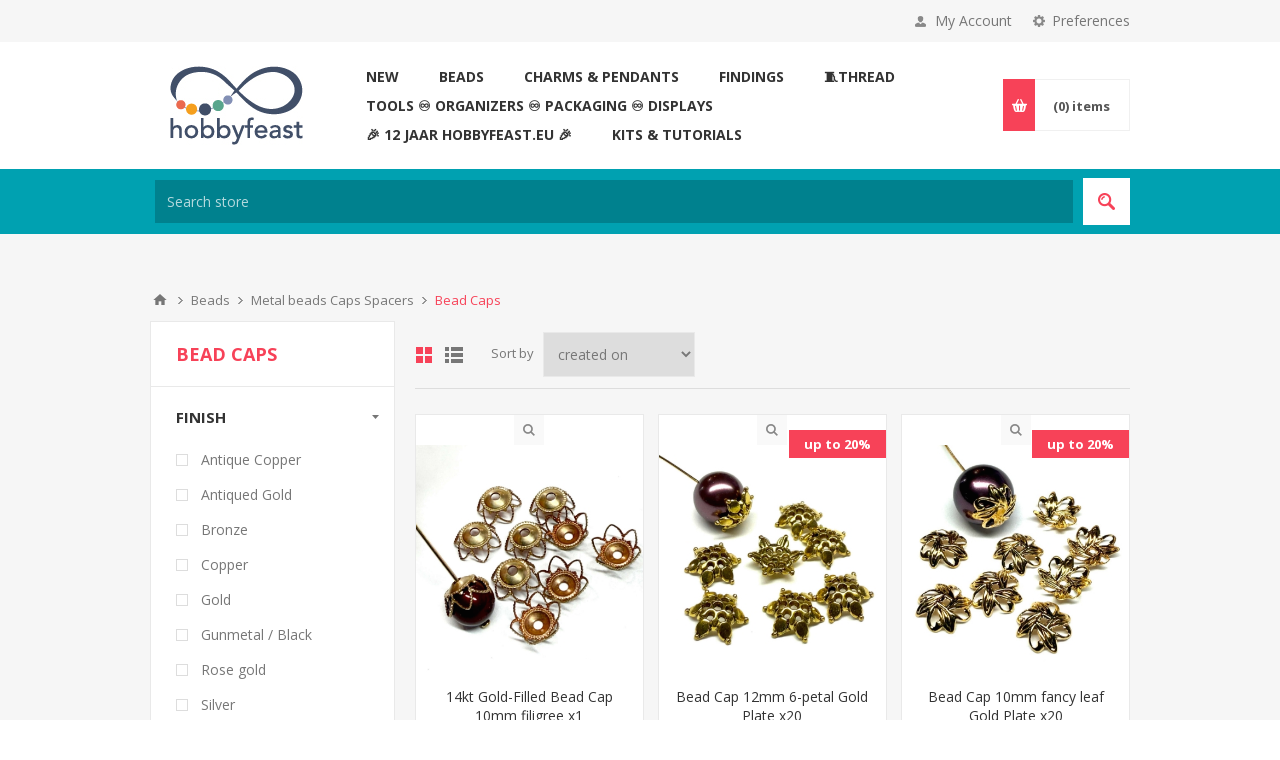

--- FILE ---
content_type: text/html; charset=utf-8
request_url: https://hobbyfeast.eu/en/bead-caps-3
body_size: 13896
content:
<!DOCTYPE html><html lang=en class=html-category-page><head><title>Bead Caps. HobbyFeast #1 Beads &#x221E; Components Shop</title><meta charset=UTF-8><meta name=description content="Everything for hand made jewelry creation. More than 500 suppliers and 50 000 items IN STOCK."><meta name=keywords content="goedkope kralen,beads,rivoli,kralen,juwelen,Swarovski,Preciosa,findings,par puca,beads swarovski online shop jewelry making supply store pearls jewelry making supply store beads for sale Preciosa Crystals for sale diy earrings supplies elastic cord Beads online beads and basic,jewelry making supplies,wholesale jewelry supplies,bead jewelry supplies"><meta name=generator content=nopCommerce><meta name=viewport content="width=device-width, initial-scale=1.0, user-scalable=0, minimum-scale=1.0, maximum-scale=1.0"><link href="https://fonts.googleapis.com/css?family=Open+Sans:400,300,700&amp;display=swap" rel=stylesheet><link href=/bundles/o-p35g3w7gwi-pmfj6cfonfdglxsrvlpthkhzcxyic4.min.css rel=stylesheet><link rel="shortcut icon" href=/icons/icons_0/favicon.ico><body class=category-page-body><script>window.omnisend=window.omnisend||[];omnisend.push(["accountID","677d0230d99dac7aab7d31c9"]);omnisend.push(["track","$pageViewed"]);!function(){var n=document.createElement("script"),t;n.type="text/javascript";n.async=!0;n.src="https://omnisnippet1.com/inshop/launcher-v2.js";t=document.getElementsByTagName("script")[0];t.parentNode.insertBefore(n,t)}()</script><div class=ajax-loading-block-window style=display:none></div><div id=dialog-notifications-success title=Notification style=display:none></div><div id=dialog-notifications-error title=Error style=display:none></div><div id=dialog-notifications-warning title=Warning style=display:none></div><div id=bar-notification class=bar-notification-container data-close=Close></div><!--[if lte IE 8]><div style=clear:both;height:59px;text-align:center;position:relative><a href=http://www.microsoft.com/windows/internet-explorer/default.aspx target=_blank> <img src=/Themes/Pavilion/Content/img/ie_warning.jpg height=42 width=820 alt="You are using an outdated browser. For a faster, safer browsing experience, upgrade for free today."> </a></div><![endif]--><div class=master-wrapper-page><div class=header><div class=header-upper><div class=center><div class=header-selectors-wrapper><label>Preferences</label><div class=header-selectors><div class=tax-display-type-selector><select id=customerTaxType name=customerTaxType onchange=setLocation(this.value) aria-label="Tax selector"><option selected value="https://hobbyfeast.eu/en/changetaxtype/0?returnUrl=%2Fen%2Fbead-caps-3">Show prices tax inclusive<option value="https://hobbyfeast.eu/en/changetaxtype/10?returnUrl=%2Fen%2Fbead-caps-3">Show prices tax exclusive</select></div><div class=language-selector><select id=customerlanguage name=customerlanguage onchange=setLocation(this.value) aria-label="Languages selector"><option value="https://hobbyfeast.eu/en/changelanguage/2?returnUrl=%2Fen%2Fbead-caps-3">Nederlands<option value="https://hobbyfeast.eu/en/changelanguage/4?returnUrl=%2Fen%2Fbead-caps-3">Fran&#xE7;ais<option value="https://hobbyfeast.eu/en/changelanguage/5?returnUrl=%2Fen%2Fbead-caps-3">Deutsch<option selected value="https://hobbyfeast.eu/en/changelanguage/1?returnUrl=%2Fen%2Fbead-caps-3">English<option value="https://hobbyfeast.eu/en/changelanguage/3?returnUrl=%2Fen%2Fbead-caps-3">P&#x443;&#x441;&#x441;&#x43A;&#x438;&#x439;</select></div></div></div><div class=header-selector-widget style=display:none></div><div class=header-links-wrapper><label>My Account</label><div class=header-links><ul><li><a href="/en/register?returnUrl=%2Fen%2Fbead-caps-3" class=ico-register>Register</a><li><a href="/en/login?returnUrl=%2Fen%2Fbead-caps-3" class=ico-login data-loginurl=/en/login>Log in</a><li><a href=/en/wishlist class=ico-wishlist> <span class=wishlist-label>Wishlist</span> <span class=wishlist-qty>(0)</span> </a></ul></div></div></div></div><div class=header-middle><div class=center><div class=header-logo><a href="/" class=logo> <img alt=HobbyFeast src="https://hobbyfeast.eu/images/thumbs/003/0039631_logo hobbyfeast.jpeg"></a></div><div class=header-menu-parent><div class=header-menu><div class=close-menu><span>Close</span></div><ul class=mega-menu data-isrtlenabled=false data-enableclickfordropdown=true><li><a href=/en/new-arrivals title=NEW><span> NEW</span></a><li><a href=/en/beads-components title=Beads><span> Beads</span></a><li><a href=/en/charms-pendants title="Charms &amp; Pendants"><span> Charms &amp; Pendants</span></a><li><a href=/en/jewelry-findings title=Findings><span> Findings</span></a><li><a href=/en/thread-and-cord title=🧵Thread><span> &#x1F9F5;Thread</span></a><li><a href=/en/supplies title="Tools ♾️ Organizers ♾️ Packaging ♾️ Displays"><span> Tools &#x267E;&#xFE0F; Organizers &#x267E;&#xFE0F; Packaging &#x267E;&#xFE0F; Displays</span></a><li><a href=/en/12-jaar-hobbyfeasteu title=" 🎉 12 Jaar HobbyFeast.eu 🎉"><span> &#x1F389; 12 Jaar HobbyFeast.eu &#x1F389;</span></a><li><a href=/en/beading-kit title="Kits &amp; Tutorials"><span> Kits &amp; Tutorials</span></a></ul><div class=menu-title><span>Menu</span></div><ul class=mega-menu-responsive><li><a href=/en/new-arrivals title=NEW><span> NEW</span></a><li><a href=/en/beads-components title=Beads><span> Beads</span></a><li><a href=/en/charms-pendants title="Charms &amp; Pendants"><span> Charms &amp; Pendants</span></a><li><a href=/en/jewelry-findings title=Findings><span> Findings</span></a><li><a href=/en/thread-and-cord title=🧵Thread><span> &#x1F9F5;Thread</span></a><li><a href=/en/supplies title="Tools ♾️ Organizers ♾️ Packaging ♾️ Displays"><span> Tools &#x267E;&#xFE0F; Organizers &#x267E;&#xFE0F; Packaging &#x267E;&#xFE0F; Displays</span></a><li><a href=/en/12-jaar-hobbyfeasteu title=" 🎉 12 Jaar HobbyFeast.eu 🎉"><span> &#x1F389; 12 Jaar HobbyFeast.eu &#x1F389;</span></a><li><a href=/en/beading-kit title="Kits &amp; Tutorials"><span> Kits &amp; Tutorials</span></a></ul></div></div><div class=flyout-cart-wrapper id=flyout-cart><a href=/en/cart class=cart-trigger> <span class=cart-qty>(0)</span> <span class=cart-label>items</span> </a><div class=flyout-cart><div class=mini-shopping-cart><div class=count>You have no items in your shopping cart.</div></div></div></div></div></div><div class=header-lower><div class=center><div class="search-box store-search-box full-width"><form method=get id=small-search-box-form action=/en/search><input type=text class=search-box-text id=small-searchterms autocomplete=off name=q placeholder="Search store" aria-label="Search store"> <button type=submit class="button-1 search-box-button">Search</button></form></div></div></div></div><div class=overlayOffCanvas></div><div class=responsive-nav-wrapper-parent><div class=responsive-nav-wrapper><div class=menu-title><span>Menu</span></div><div class=shopping-cart-link><span>Shopping cart</span></div><div class=filters-button><span>Filters</span></div><div class=personal-button id=header-links-opener><span>Personal menu</span></div><div class=preferences-button id=header-selectors-opener><span>Preferences</span></div><div class=search-wrap><span>Search</span></div></div></div><div class=master-wrapper-content><div class=ajaxCartInfo data-getajaxcartbuttonurl=/en/NopAjaxCart/GetAjaxCartButtonsAjax data-productpageaddtocartbuttonselector=.add-to-cart-button data-productboxaddtocartbuttonselector=.product-box-add-to-cart-button data-productboxproductitemelementselector=.product-item data-usenopnotification=False data-nopnotificationcartresource="The product has been added to your &lt;a href=&#34;/en/cart&#34;>shopping cart&lt;/a>" data-nopnotificationwishlistresource="The product has been added to your &lt;a href=&#34;/en/wishlist&#34;>wishlist&lt;/a>" data-enableonproductpage=True data-enableoncatalogpages=True data-minishoppingcartquatityformattingresource=({0}) data-miniwishlistquatityformattingresource=({0}) data-addtowishlistbuttonselector=.add-to-wishlist-button></div><input id=addProductVariantToCartUrl name=addProductVariantToCartUrl type=hidden value=/en/AddProductFromProductDetailsPageToCartAjax> <input id=addProductToCartUrl name=addProductToCartUrl type=hidden value=/en/AddProductToCartAjax> <input id=miniShoppingCartUrl name=miniShoppingCartUrl type=hidden value=/en/MiniShoppingCart> <input id=flyoutShoppingCartUrl name=flyoutShoppingCartUrl type=hidden value=/en/NopAjaxCartFlyoutShoppingCart> <input id=checkProductAttributesUrl name=checkProductAttributesUrl type=hidden value=/en/CheckIfProductOrItsAssociatedProductsHasAttributes> <input id=getMiniProductDetailsViewUrl name=getMiniProductDetailsViewUrl type=hidden value=/en/GetMiniProductDetailsView> <input id=flyoutShoppingCartPanelSelector name=flyoutShoppingCartPanelSelector type=hidden value=#flyout-cart> <input id=shoppingCartMenuLinkSelector name=shoppingCartMenuLinkSelector type=hidden value=.cart-qty> <input id=wishlistMenuLinkSelector name=wishlistMenuLinkSelector type=hidden value=.wishlist-qty><div id=product-ribbon-info data-productid=0 data-productboxselector=".product-item, .item-holder" data-productboxpicturecontainerselector=".picture, .item-picture" data-productpagepicturesparentcontainerselector=.product-essential data-productpagebugpicturecontainerselector=.picture data-retrieveproductribbonsurl=/en/RetrieveProductRibbons></div><div class=quickViewData data-productselector=.product-item data-productselectorchild=.picture data-retrievequickviewurl=/en/quickviewdata data-quickviewbuttontext="Quick View" data-quickviewbuttontitle="Quick View" data-isquickviewpopupdraggable=True data-enablequickviewpopupoverlay=True data-accordionpanelsheightstyle=content data-getquickviewbuttonroute=/en/getquickviewbutton></div><div class=master-column-wrapper><div class=breadcrumb><ul itemscope itemtype=http://schema.org/BreadcrumbList><li><a href="/" title=Home>Home</a> <span class=delimiter>/</span><li itemprop=itemListElement itemscope itemtype=http://schema.org/ListItem><a href=/en/beads-components title=Beads itemprop=item> <span itemprop=name>Beads</span> </a> <span class=delimiter>/</span><meta itemprop=position content=1><li itemprop=itemListElement itemscope itemtype=http://schema.org/ListItem><a href=/en/metal title="Metal beads Caps Spacers" itemprop=item> <span itemprop=name>Metal beads Caps Spacers</span> </a> <span class=delimiter>/</span><meta itemprop=position content=2><li itemprop=itemListElement itemscope itemtype=http://schema.org/ListItem><strong class=current-item itemprop=name>Bead Caps</strong> <span itemprop=item itemscope itemtype=http://schema.org/Thing id=/en/bead-caps-3> </span><meta itemprop=position content=3></ul></div><div class=center-2><div class="page category-page"><div class=page-title><h1>Bead Caps</h1></div><div class=page-body><div class=product-selectors><div class=product-viewmode><span>View as</span> <a class="viewmode-icon grid selected" data-viewmode=grid title=Grid>Grid</a> <a class="viewmode-icon list" data-viewmode=list title=List>List</a></div><div class=product-sorting><span>Sort by</span> <select aria-label="Select product sort order" id=products-orderby name=products-orderby><option selected value=15>Created on<option value=5>Name: A to Z<option value=6>Name: Z to A<option value=10>Price: Low to High<option value=11>Price: High to Low<option value=0>Position</select></div><div class=product-page-size><span>Display</span> <select aria-label="Select number of products per page" id=products-pagesize name=products-pagesize><option selected value=9>9<option value=18>18<option value=36>36<option value=144>144</select> <span>per page</span></div></div><div class=products-container><div class=ajax-products-busy></div><div class=products-wrapper><div class=product-grid><div class=item-grid><div class=item-box><div class=product-item data-productid=31136><div class=picture><a href=/en/14kt-gold-filled-bead-cap-10mm-filigree-x1 title="Show details for 14kt Gold-Filled Bead Cap 10mm filigree x1"> <img src="[data-uri]" data-lazyloadsrc=https://hobbyfeast.eu/images/thumbs/004/0043286_14kt-gold-filled-bead-cap-10mm-filigree-x1_415.jpeg alt="Picture of 14kt Gold-Filled Bead Cap 10mm filigree x1" title="Show details for 14kt Gold-Filled Bead Cap 10mm filigree x1"> </a></div><div class=details><div class=attribute-squares-wrapper></div><h2 class=product-title><a href=/en/14kt-gold-filled-bead-cap-10mm-filigree-x1>14kt Gold-Filled Bead Cap 10mm filigree x1</a></h2><div class=sku>31136</div><div class=add-info><div class=prices><span class="price actual-price">&#x20AC;2.25 incl tax</span> <span class=tax-shipping-info> excluding <a href=/en/shippinginfo>shipping</a> </span></div><div class=description></div><div class=buttons-upper><button type=button class="button-2 add-to-compare-list-button" title="Add to compare list" onclick="return AjaxCart.addproducttocomparelist(&#34;/compareproducts/add/31136&#34;),!1">Add to compare list</button> <button type=button class="button-2 add-to-wishlist-button" title="Add to wishlist" onclick="return AjaxCart.addproducttocart_catalog(&#34;/addproducttocart/catalog/31136/2/1&#34;),!1">Add to wishlist</button></div><div class=buttons-lower><button type=button class="button-2 product-box-add-to-cart-button" onclick="return AjaxCart.addproducttocart_catalog(&#34;/addproducttocart/catalog/31136/1/1&#34;),!1"><span>Add to cart</span></button></div></div></div></div></div><div class=item-box><div class=product-item data-productid=31135><div class=picture><a href=/en/bead-cap-12mm-6-petal-gold-plate-x20 title="Show details for Bead Cap 12mm 6-petal Gold Plate x20"> <img src="[data-uri]" data-lazyloadsrc=https://hobbyfeast.eu/images/thumbs/004/0043285_bead-cap-12mm-6-petal-gold-plate-x20_415.jpeg alt="Picture of Bead Cap 12mm 6-petal Gold Plate x20" title="Show details for Bead Cap 12mm 6-petal Gold Plate x20"> </a></div><div class=details><div class=attribute-squares-wrapper></div><h2 class=product-title><a href=/en/bead-cap-12mm-6-petal-gold-plate-x20>Bead Cap 12mm 6-petal Gold Plate x20</a></h2><div class=sku>31135</div><div class=add-info><div class=prices><span class="price actual-price">From &#x20AC;1.60 incl tax</span> <span class=tax-shipping-info> excluding <a href=/en/shippinginfo>shipping</a> </span></div><div class=description>Fits beads measuring 12 mm or larger. Example photo: 12mm</div><div class=buttons-upper><button type=button class="button-2 add-to-compare-list-button" title="Add to compare list" onclick="return AjaxCart.addproducttocomparelist(&#34;/compareproducts/add/31135&#34;),!1">Add to compare list</button> <button type=button class="button-2 add-to-wishlist-button" title="Add to wishlist" onclick="return AjaxCart.addproducttocart_catalog(&#34;/addproducttocart/catalog/31135/2/1&#34;),!1">Add to wishlist</button></div><div class=buttons-lower><button type=button class="button-2 product-box-add-to-cart-button" onclick="return AjaxCart.addproducttocart_catalog(&#34;/addproducttocart/catalog/31135/1/1&#34;),!1"><span>Add to cart</span></button></div></div></div></div></div><div class=item-box><div class=product-item data-productid=31134><div class=picture><a href=/en/bead-cap-10mm-fancy-leaf-gold-plate-x20 title="Show details for Bead Cap 10mm fancy leaf Gold Plate x20 "> <img src="[data-uri]" data-lazyloadsrc=https://hobbyfeast.eu/images/thumbs/004/0043284_bead-cap-10mm-fancy-leaf-gold-plate-x20_415.jpeg alt="Picture of Bead Cap 10mm fancy leaf Gold Plate x20 " title="Show details for Bead Cap 10mm fancy leaf Gold Plate x20 "> </a></div><div class=details><div class=attribute-squares-wrapper></div><h2 class=product-title><a href=/en/bead-cap-10mm-fancy-leaf-gold-plate-x20>Bead Cap 10mm fancy leaf Gold Plate x20 </a></h2><div class=sku>31134</div><div class=add-info><div class=prices><span class="price actual-price">From &#x20AC;1.60 incl tax</span> <span class=tax-shipping-info> excluding <a href=/en/shippinginfo>shipping</a> </span></div><div class=description>Fits beads measuring 10 mm or larger. Example photo: 12mm</div><div class=buttons-upper><button type=button class="button-2 add-to-compare-list-button" title="Add to compare list" onclick="return AjaxCart.addproducttocomparelist(&#34;/compareproducts/add/31134&#34;),!1">Add to compare list</button> <button type=button class="button-2 add-to-wishlist-button" title="Add to wishlist" onclick="return AjaxCart.addproducttocart_catalog(&#34;/addproducttocart/catalog/31134/2/1&#34;),!1">Add to wishlist</button></div><div class=buttons-lower><button type=button class="button-2 product-box-add-to-cart-button" onclick="return AjaxCart.addproducttocart_catalog(&#34;/addproducttocart/catalog/31134/1/1&#34;),!1"><span>Add to cart</span></button></div></div></div></div></div><div class=item-box><div class=product-item data-productid=31133><div class=picture><a href=/en/bead-cap-4mm-scalloped-round-gold-plated-x100 title="Show details for Bead Cap 4mm scalloped round Gold Plated x100"> <img src="[data-uri]" data-lazyloadsrc=https://hobbyfeast.eu/images/thumbs/004/0043282_bead-cap-4mm-scalloped-round-gold-plated-x100_415.jpeg alt="Picture of Bead Cap 4mm scalloped round Gold Plated x100" title="Show details for Bead Cap 4mm scalloped round Gold Plated x100"> </a></div><div class=details><div class=attribute-squares-wrapper></div><h2 class=product-title><a href=/en/bead-cap-4mm-scalloped-round-gold-plated-x100>Bead Cap 4mm scalloped round Gold Plated x100</a></h2><div class=sku>31133</div><div class=add-info><div class=prices><span class="price actual-price">&#x20AC;3.89 incl tax</span> <span class=tax-shipping-info> excluding <a href=/en/shippinginfo>shipping</a> </span></div><div class=description>Fits beads measuring 4 mm or larger. Example photo: 6mm round.</div><div class=buttons-upper><button type=button class="button-2 add-to-compare-list-button" title="Add to compare list" onclick="return AjaxCart.addproducttocomparelist(&#34;/compareproducts/add/31133&#34;),!1">Add to compare list</button> <button type=button class="button-2 add-to-wishlist-button" title="Add to wishlist" onclick="return AjaxCart.addproducttocart_catalog(&#34;/addproducttocart/catalog/31133/2/1&#34;),!1">Add to wishlist</button></div><div class=buttons-lower><button type=button class="button-2 product-box-add-to-cart-button" onclick="return AjaxCart.addproducttocart_catalog(&#34;/addproducttocart/catalog/31133/1/1&#34;),!1"><span>Add to cart</span></button></div></div></div></div></div><div class=item-box><div class=product-item data-productid=31132><div class=picture><a href=/en/bead-cap-7x5mm-gold-plate-x20 title="Show details for Bead Cap 7x5mm Gold Plate x20"> <img src="[data-uri]" data-lazyloadsrc=https://hobbyfeast.eu/images/thumbs/004/0043281_bead-cap-7x5mm-gold-plate-x20_415.jpeg alt="Picture of Bead Cap 7x5mm Gold Plate x20" title="Show details for Bead Cap 7x5mm Gold Plate x20"> </a></div><div class=details><div class=attribute-squares-wrapper></div><h2 class=product-title><a href=/en/bead-cap-7x5mm-gold-plate-x20>Bead Cap 7x5mm Gold Plate x20</a></h2><div class=sku>31132</div><div class=add-info><div class=prices><span class="price actual-price">&#x20AC;2.00 incl tax</span> <span class=tax-shipping-info> excluding <a href=/en/shippinginfo>shipping</a> </span></div><div class=description>Fits beads measuring 7 mm or larger.</div><div class=buttons-upper><button type=button class="button-2 add-to-compare-list-button" title="Add to compare list" onclick="return AjaxCart.addproducttocomparelist(&#34;/compareproducts/add/31132&#34;),!1">Add to compare list</button> <button type=button class="button-2 add-to-wishlist-button" title="Add to wishlist" onclick="return AjaxCart.addproducttocart_catalog(&#34;/addproducttocart/catalog/31132/2/1&#34;),!1">Add to wishlist</button></div><div class=buttons-lower><button type=button class="button-2 product-box-add-to-cart-button" onclick="return AjaxCart.addproducttocart_catalog(&#34;/addproducttocart/catalog/31132/1/1&#34;),!1"><span>Add to cart</span></button></div></div></div></div></div><div class=item-box><div class=product-item data-productid=31131><div class=picture><a href=/en/bead-cap-20mm-filigree-gold-plated-x2 title="Show details for Bead Cap 20mm filigree Gold Plated x2"> <img src="[data-uri]" data-lazyloadsrc=https://hobbyfeast.eu/images/thumbs/004/0043280_bead-cap-20mm-filigree-gold-plated-x2_415.jpeg alt="Picture of Bead Cap 20mm filigree Gold Plated x2" title="Show details for Bead Cap 20mm filigree Gold Plated x2"> </a></div><div class=details><div class=attribute-squares-wrapper></div><h2 class=product-title><a href=/en/bead-cap-20mm-filigree-gold-plated-x2>Bead Cap 20mm filigree Gold Plated x2</a></h2><div class=sku>31131</div><div class=add-info><div class=prices><span class="price actual-price">&#x20AC;1.50 incl tax</span> <span class=tax-shipping-info> excluding <a href=/en/shippinginfo>shipping</a> </span></div><div class=description></div><div class=buttons-upper><button type=button class="button-2 add-to-compare-list-button" title="Add to compare list" onclick="return AjaxCart.addproducttocomparelist(&#34;/compareproducts/add/31131&#34;),!1">Add to compare list</button> <button type=button class="button-2 add-to-wishlist-button" title="Add to wishlist" onclick="return AjaxCart.addproducttocart_catalog(&#34;/addproducttocart/catalog/31131/2/1&#34;),!1">Add to wishlist</button></div><div class=buttons-lower><button type=button class="button-2 product-box-add-to-cart-button" onclick="return AjaxCart.addproducttocart_catalog(&#34;/addproducttocart/catalog/31131/1/1&#34;),!1"><span>Add to cart</span></button></div></div></div></div></div><div class=item-box><div class=product-item data-productid=31130><div class=picture><a href=/en/bead-cap-10mm-gold-plated-x20 title="Show details for Bead Cap 10mm Gold Plated x20"> <img src="[data-uri]" data-lazyloadsrc=https://hobbyfeast.eu/images/thumbs/004/0043277_bead-cap-10mm-gold-plated-x20_415.jpeg alt="Picture of Bead Cap 10mm Gold Plated x20" title="Show details for Bead Cap 10mm Gold Plated x20"> </a></div><div class=details><div class=attribute-squares-wrapper></div><h2 class=product-title><a href=/en/bead-cap-10mm-gold-plated-x20>Bead Cap 10mm Gold Plated x20</a></h2><div class=sku>31130</div><div class=add-info><div class=prices><span class="price actual-price">&#x20AC;2.00 incl tax</span> <span class=tax-shipping-info> excluding <a href=/en/shippinginfo>shipping</a> </span></div><div class=description>Fits beads measuring 12 mm or larger.</div><div class=buttons-upper><button type=button class="button-2 add-to-compare-list-button" title="Add to compare list" onclick="return AjaxCart.addproducttocomparelist(&#34;/compareproducts/add/31130&#34;),!1">Add to compare list</button> <button type=button class="button-2 add-to-wishlist-button" title="Add to wishlist" onclick="return AjaxCart.addproducttocart_catalog(&#34;/addproducttocart/catalog/31130/2/1&#34;),!1">Add to wishlist</button></div><div class=buttons-lower><button type=button class="button-2 product-box-add-to-cart-button" onclick="return AjaxCart.addproducttocart_catalog(&#34;/addproducttocart/catalog/31130/1/1&#34;),!1"><span>Add to cart</span></button></div></div></div></div></div><div class=item-box><div class=product-item data-productid=30133><div class=picture><a href=/en/stainless-steel-bead-cap-4mm-gold-x20 title="Show details for Stainless Steel Bead Cap 4mm Gold x20"> <img src="[data-uri]" data-lazyloadsrc=https://hobbyfeast.eu/images/thumbs/004/0041316_stainless-steel-bead-cap-4mm-gold-x20_415.jpeg alt="Picture of Stainless Steel Bead Cap 4mm Gold x20" title="Show details for Stainless Steel Bead Cap 4mm Gold x20"> </a></div><div class=details><div class=attribute-squares-wrapper></div><h2 class=product-title><a href=/en/stainless-steel-bead-cap-4mm-gold-x20>Stainless Steel Bead Cap 4mm Gold x20</a></h2><div class=sku>30133</div><div class=add-info><div class=prices><span class="price actual-price">From &#x20AC;1.41 incl tax</span> <span class=tax-shipping-info> excluding <a href=/en/shippinginfo>shipping</a> </span></div><div class=description></div><div class=buttons-upper><button type=button class="button-2 add-to-compare-list-button" title="Add to compare list" onclick="return AjaxCart.addproducttocomparelist(&#34;/compareproducts/add/30133&#34;),!1">Add to compare list</button> <button type=button class="button-2 add-to-wishlist-button" title="Add to wishlist" onclick="return AjaxCart.addproducttocart_catalog(&#34;/addproducttocart/catalog/30133/2/1&#34;),!1">Add to wishlist</button></div><div class=buttons-lower><button type=button class="button-2 product-box-add-to-cart-button" onclick="return AjaxCart.addproducttocart_catalog(&#34;/addproducttocart/catalog/30133/1/1&#34;),!1"><span>Add to cart</span></button></div></div></div></div></div><div class=item-box><div class=product-item data-productid=30132><div class=picture><a href=/en/stainless-steel-bead-cap-6mm-18kt-gold-plated-x20 title="Show details for Stainless Steel Bead Cap 6mm 18kt Gold Plated x20"> <img src="[data-uri]" data-lazyloadsrc=https://hobbyfeast.eu/images/thumbs/004/0041314_stainless-steel-bead-cap-6mm-18kt-gold-plated-x20_415.jpeg alt="Picture of Stainless Steel Bead Cap 6mm 18kt Gold Plated x20" title="Show details for Stainless Steel Bead Cap 6mm 18kt Gold Plated x20"> </a></div><div class=details><div class=attribute-squares-wrapper></div><h2 class=product-title><a href=/en/stainless-steel-bead-cap-6mm-18kt-gold-plated-x20>Stainless Steel Bead Cap 6mm 18kt Gold Plated x20</a></h2><div class=sku>30132</div><div class=add-info><div class=prices><span class="price actual-price">From &#x20AC;1.41 incl tax</span> <span class=tax-shipping-info> excluding <a href=/en/shippinginfo>shipping</a> </span></div><div class=description></div><div class=buttons-upper><button type=button class="button-2 add-to-compare-list-button" title="Add to compare list" onclick="return AjaxCart.addproducttocomparelist(&#34;/compareproducts/add/30132&#34;),!1">Add to compare list</button> <button type=button class="button-2 add-to-wishlist-button" title="Add to wishlist" onclick="return AjaxCart.addproducttocart_catalog(&#34;/addproducttocart/catalog/30132/2/1&#34;),!1">Add to wishlist</button></div><div class=buttons-lower><button type=button class="button-2 product-box-add-to-cart-button" onclick="return AjaxCart.addproducttocart_catalog(&#34;/addproducttocart/catalog/30132/1/1&#34;),!1"><span>Add to cart</span></button></div></div></div></div></div></div></div><div class=pager><ul><li class=current-page><span>1</span><li class=individual-page><a data-page=2 href="https://hobbyfeast.eu/en/bead-caps-3?pagenumber=2">2</a><li class=individual-page><a data-page=3 href="https://hobbyfeast.eu/en/bead-caps-3?pagenumber=3">3</a><li class=individual-page><a data-page=4 href="https://hobbyfeast.eu/en/bead-caps-3?pagenumber=4">4</a><li class=individual-page><a data-page=5 href="https://hobbyfeast.eu/en/bead-caps-3?pagenumber=5">5</a><li class=next-page><a data-page=2 href="https://hobbyfeast.eu/en/bead-caps-3?pagenumber=2">Next</a><li class=last-page><a data-page=8 href="https://hobbyfeast.eu/en/bead-caps-3?pagenumber=8">Last</a></ul></div></div></div></div></div></div><div class=side-2><div class=page-title><h1>Bead Caps</h1></div><div class=nopAjaxFilters7Spikes data-categoryid=1462 data-manufacturerid=0 data-vendorid=0 data-isonsearchpage=False data-searchkeyword="" data-searchcategoryid=0 data-searchmanufacturerid=0 data-searchvendorid=0 data-searchpricefrom="" data-searchpriceto="" data-searchincludesubcategories=False data-searchinproductdescriptions=False data-searchadvancedsearch=False data-getfilteredproductsurl=/en/getFilteredProducts data-productslistpanelselector=.product-list data-productsgridpanelselector=.product-grid data-pagerpanelselector=.pager data-pagerpanelintegrationselector=".product-grid, .product-list" data-sortoptionsdropdownselector=#products-orderby data-viewoptionsdropdownselector=".viewmode-icon, #products-viewmode" data-productspagesizedropdownselector=#products-pagesize data-filtersuimode=usecheckboxes data-defaultviewmode=grid data-enableinfinitescroll=True data-infinitescrollloadertext="Loading more products ..." data-scrolltoelement=False data-scrolltoelementselector=.product-selectors data-scrolltoelementadditionaloffset=0 data-showselectedfilterspanel=True data-numberofreturnedproductsselector=false data-selectedoptionstargetselector=".nopAjaxFilters7Spikes .filtersPanel:first" data-selectedoptionstargetaction=prependTo data-isrtl=false data-closefilterspanelafterfiltrationinmobile=true data-no-products-window-title="No results found" data-no-products-window-message="There are no products for the filters that you selected. Please widen your search criteria."><div class=close-filters><span>Close</span></div><div class=filtersTitlePanel><span class=filtersTitle>Filters</span> <a class=clearFilterOptionsAll>Clear All</a></div><div class=filtersPanel><div class="block filter-block specificationFilterPanel7Spikes"><div class=title><a class=toggleControl>Finish</a> <a class=clearFilterOptions>Clear</a></div><div class="filtersGroupPanel filtersCheckboxPanel" data-optionsgroupid=1 id=specificationFiltersDropDown1><ul class=checkbox-list><li class=checkbox-item><input data-option-ids=3 type=checkbox id=specification-input-1-3><label class=filter-item-name for=specification-input-1-3>Antique Copper</label><li class=checkbox-item><input data-option-ids=4 type=checkbox id=specification-input-1-4><label class=filter-item-name for=specification-input-1-4>Antiqued Gold</label><li class=checkbox-item><input data-option-ids=2 type=checkbox id=specification-input-1-2><label class=filter-item-name for=specification-input-1-2>Bronze</label><li class=checkbox-item><input data-option-ids=19 type=checkbox id=specification-input-1-19><label class=filter-item-name for=specification-input-1-19>Copper</label><li class=checkbox-item><input data-option-ids=8 type=checkbox id=specification-input-1-8><label class=filter-item-name for=specification-input-1-8>Gold</label><li class=checkbox-item><input data-option-ids=9 type=checkbox id=specification-input-1-9><label class=filter-item-name for=specification-input-1-9>Gunmetal / Black</label><li class=checkbox-item><input data-option-ids=10 type=checkbox id=specification-input-1-10><label class=filter-item-name for=specification-input-1-10>Rose gold</label><li class=checkbox-item><input data-option-ids=13 type=checkbox id=specification-input-1-13><label class=filter-item-name for=specification-input-1-13>Silver</label></ul></div></div><div class="block filter-block specificationFilterPanel7Spikes"><div class=title><a class=toggleControl>Measure</a> <a class=clearFilterOptions>Clear</a></div><div class="filtersGroupPanel filtersCheckboxPanel" data-optionsgroupid=6 id=specificationFiltersDropDown6><ul class=checkbox-list><li class=checkbox-item><input data-option-ids=51 type=checkbox id=specification-input-6-51><label class=filter-item-name for=specification-input-6-51>3mm</label><li class=checkbox-item><input data-option-ids=52 type=checkbox id=specification-input-6-52><label class=filter-item-name for=specification-input-6-52>4mm</label><li class=checkbox-item><input data-option-ids=53 type=checkbox id=specification-input-6-53><label class=filter-item-name for=specification-input-6-53>5mm</label><li class=checkbox-item><input data-option-ids=54 type=checkbox id=specification-input-6-54><label class=filter-item-name for=specification-input-6-54>6mm</label><li class=checkbox-item><input data-option-ids=80 type=checkbox id=specification-input-6-80><label class=filter-item-name for=specification-input-6-80>7mm</label><li class=checkbox-item><input data-option-ids=55 type=checkbox id=specification-input-6-55><label class=filter-item-name for=specification-input-6-55>8mm</label><li class=checkbox-item><input data-option-ids=218 type=checkbox id=specification-input-6-218><label class=filter-item-name for=specification-input-6-218>9mm</label><li class=checkbox-item><input data-option-ids=56 type=checkbox id=specification-input-6-56><label class=filter-item-name for=specification-input-6-56>10mm</label><li class=checkbox-item><input data-option-ids=57 type=checkbox id=specification-input-6-57><label class=filter-item-name for=specification-input-6-57>12mm</label><li class=checkbox-item><input data-option-ids=58 type=checkbox id=specification-input-6-58><label class=filter-item-name for=specification-input-6-58>14mm</label><li class=checkbox-item><input data-option-ids=157 type=checkbox id=specification-input-6-157><label class=filter-item-name for=specification-input-6-157>18mm</label><li class=checkbox-item><input data-option-ids=414 type=checkbox id=specification-input-6-414><label class=filter-item-name for=specification-input-6-414>20mm</label></ul></div></div><div class="block filter-block specificationFilterPanel7Spikes"><div class=title><a class=toggleControl>Inside diameter</a> <a class=clearFilterOptions>Clear</a></div><div class="filtersGroupPanel filtersCheckboxPanel" data-optionsgroupid=13 id=specificationFiltersDropDown13><ul class=checkbox-list><li class=checkbox-item><input data-option-ids=204 type=checkbox id=specification-input-13-204><label class=filter-item-name for=specification-input-13-204>5mm</label><li class=checkbox-item><input data-option-ids=248 type=checkbox id=specification-input-13-248><label class=filter-item-name for=specification-input-13-248>7 mm</label><li class=checkbox-item><input data-option-ids=222 type=checkbox id=specification-input-13-222><label class=filter-item-name for=specification-input-13-222>8mm</label><li class=checkbox-item><input data-option-ids=246 type=checkbox id=specification-input-13-246><label class=filter-item-name for=specification-input-13-246>9 mm</label><li class=checkbox-item><input data-option-ids=223 type=checkbox id=specification-input-13-223><label class=filter-item-name for=specification-input-13-223>10mm</label><li class=checkbox-item><input data-option-ids=224 type=checkbox id=specification-input-13-224><label class=filter-item-name for=specification-input-13-224>12mm</label><li class=checkbox-item><input data-option-ids=229 type=checkbox id=specification-input-13-229><label class=filter-item-name for=specification-input-13-229>14mm</label><li class=checkbox-item><input data-option-ids=315 type=checkbox id=specification-input-13-315><label class=filter-item-name for=specification-input-13-315>15 mm</label></ul></div></div><div class="block filter-block specificationFilterPanel7Spikes"><div class=title><a class=toggleControl>Product Class</a> <a class=clearFilterOptions>Clear</a></div><div class="filtersGroupPanel filtersCheckboxPanel" data-optionsgroupid=2 id=specificationFiltersDropDown2><ul class=checkbox-list><li class=checkbox-item><input data-option-ids=285 type=checkbox id=specification-input-2-285><label class=filter-item-name for=specification-input-2-285>Bails & Enhancers</label><li class=checkbox-item><input data-option-ids=316 type=checkbox id=specification-input-2-316><label class=filter-item-name for=specification-input-2-316>Bead Cap</label><li class=checkbox-item><input data-option-ids=383 type=checkbox id=specification-input-2-383><label class=filter-item-name for=specification-input-2-383>End Caps & Bars</label></ul></div></div><div class="block filter-block specificationFilterPanel7Spikes"><div class=title><a class=toggleControl>Material</a> <a class=clearFilterOptions>Clear</a></div><div class="filtersGroupPanel filtersCheckboxPanel" data-optionsgroupid=3 id=specificationFiltersDropDown3><ul class=checkbox-list><li class=checkbox-item><input data-option-ids=22 type=checkbox id=specification-input-3-22><label class=filter-item-name for=specification-input-3-22>Metal</label><li class=checkbox-item><input data-option-ids=317 type=checkbox id=specification-input-3-317><label class=filter-item-name for=specification-input-3-317>Stainless Steel</label></ul></div></div><div class="block filter-block specificationFilterPanel7Spikes"><div class=title><a class=toggleControl>Country of Origin</a> <a class=clearFilterOptions>Clear</a></div><div class="filtersGroupPanel filtersCheckboxPanel" data-optionsgroupid=21 id=specificationFiltersDropDown21><ul class=checkbox-list><li class=checkbox-item><input data-option-ids=449 type=checkbox id=specification-input-21-449><label class=filter-item-name for=specification-input-21-449>China</label><li class=checkbox-item><input data-option-ids=567 type=checkbox id=specification-input-21-567><label class=filter-item-name for=specification-input-21-567>Italy</label><li class=checkbox-item><input data-option-ids=454 type=checkbox id=specification-input-21-454><label class=filter-item-name for=specification-input-21-454>Spain</label><li class=checkbox-item><input data-option-ids=453 type=checkbox id=specification-input-21-453><label class=filter-item-name for=specification-input-21-453>USA</label></ul></div></div><div class="block filter-block manufacturerFilterPanel7Spikes"><div class=title><a class="toggleControl closed">Manufacturers</a> <a class=clearFilterOptions>Clear</a></div><div class="filtersGroupPanel filtersCheckboxPanel" style=display:none><ul class=checkbox-list><li class=checkbox-item><input data-option-ids=48 type=checkbox id=manufacturer-input-48><label class=filter-item-name for=manufacturer-input-48 @* data-originaltext=Quest *@>Quest</label><li class=checkbox-item><input data-option-ids=21 type=checkbox id=manufacturer-input-21><label class=filter-item-name for=manufacturer-input-21 @* data-originaltext="JBB Findings" *@>JBB Findings</label></ul></div></div></div><div class="block filter-block selected-options" style=display:none><div class=title><a class=toggleControl>Selected Options</a></div><div class=filtersGroupPanel><ul class=selected-options-list></ul></div></div><div class="number-of-returned-products sample-element" style=display:none><span class=showing-text>Showing</span> <span class=productsPerPage></span> <span class=of-text>of</span> <span class=allProductsReturned></span> <span class=results-text>results</span></div><div class=returned-products-filters-panel style=display:none><span class=allProductsReturned></span></div></div><input id=availableSortOptionsJson name=availableSortOptionsJson type=hidden value="[{&#34;Disabled&#34;:false,&#34;Group&#34;:null,&#34;Selected&#34;:true,&#34;Text&#34;:&#34;Created on&#34;,&#34;Value&#34;:&#34;15&#34;},{&#34;Disabled&#34;:false,&#34;Group&#34;:null,&#34;Selected&#34;:false,&#34;Text&#34;:&#34;Name: A to Z&#34;,&#34;Value&#34;:&#34;5&#34;},{&#34;Disabled&#34;:false,&#34;Group&#34;:null,&#34;Selected&#34;:false,&#34;Text&#34;:&#34;Name: Z to A&#34;,&#34;Value&#34;:&#34;6&#34;},{&#34;Disabled&#34;:false,&#34;Group&#34;:null,&#34;Selected&#34;:false,&#34;Text&#34;:&#34;Price: Low to High&#34;,&#34;Value&#34;:&#34;10&#34;},{&#34;Disabled&#34;:false,&#34;Group&#34;:null,&#34;Selected&#34;:false,&#34;Text&#34;:&#34;Price: High to Low&#34;,&#34;Value&#34;:&#34;11&#34;},{&#34;Disabled&#34;:false,&#34;Group&#34;:null,&#34;Selected&#34;:false,&#34;Text&#34;:&#34;Position&#34;,&#34;Value&#34;:&#34;0&#34;}]"> <input id=availableViewModesJson name=availableViewModesJson type=hidden value="[{&#34;Disabled&#34;:false,&#34;Group&#34;:null,&#34;Selected&#34;:true,&#34;Text&#34;:&#34;Grid&#34;,&#34;Value&#34;:&#34;grid&#34;},{&#34;Disabled&#34;:false,&#34;Group&#34;:null,&#34;Selected&#34;:false,&#34;Text&#34;:&#34;List&#34;,&#34;Value&#34;:&#34;list&#34;}]"> <input id=availablePageSizesJson name=availablePageSizesJson type=hidden value="[{&#34;Disabled&#34;:false,&#34;Group&#34;:null,&#34;Selected&#34;:true,&#34;Text&#34;:&#34;9&#34;,&#34;Value&#34;:&#34;9&#34;},{&#34;Disabled&#34;:false,&#34;Group&#34;:null,&#34;Selected&#34;:false,&#34;Text&#34;:&#34;18&#34;,&#34;Value&#34;:&#34;18&#34;},{&#34;Disabled&#34;:false,&#34;Group&#34;:null,&#34;Selected&#34;:false,&#34;Text&#34;:&#34;36&#34;,&#34;Value&#34;:&#34;36&#34;},{&#34;Disabled&#34;:false,&#34;Group&#34;:null,&#34;Selected&#34;:false,&#34;Text&#34;:&#34;144&#34;,&#34;Value&#34;:&#34;144&#34;}]"><div class="block block-popular-tags"><div class=title><strong>Popular tags</strong></div><div class=listbox><div class=tags><ul><li><a href=/en/00030-27000-crystal-labrador-full style=font-size:85%>00030-27000 - crystal labrador full</a><li><a href=/en/01700-aluminium-silver style=font-size:85%>01700 - aluminium silver</a><li><a href=/en/01710-aztec-gold style=font-size:90%>01710 - aztec gold</a><li><a href=/en/23980-jet style=font-size:120%>23980 - jet</a><li><a href=/en/23980-14400-jet-hematite style=font-size:90%>23980-14400 - jet hematite</a></ul></div><div class=view-all><a href=/en/producttag/all>View all</a></div></div></div></div></div></div><div class=footer><div class=footer-upper><div class=center><div class=newsletter><div class=title><strong>Sign up for our newsletter</strong></div><div class=newsletter-subscribe id=newsletter-subscribe-block><div class=newsletter-email><input id=newsletter-email class=newsletter-subscribe-text placeholder="Enter your email here..." aria-label="Sign up for our newsletter" type=email name=NewsletterEmail> <button type=button id=newsletter-subscribe-button class="button-1 newsletter-subscribe-button">Send</button><div class=options><span class=subscribe> <input id=newsletter_subscribe type=radio value=newsletter_subscribe name=newsletter_block checked> <label for=newsletter_subscribe>Subscribe</label> </span> <span class=unsubscribe> <input id=newsletter_unsubscribe type=radio value=newsletter_unsubscribe name=newsletter_block> <label for=newsletter_unsubscribe>Unsubscribe</label> </span></div></div><div class=newsletter-validation><span id=subscribe-loading-progress style=display:none class=please-wait>Wait...</span> <span class=field-validation-valid data-valmsg-for=NewsletterEmail data-valmsg-replace=true></span></div></div><div class=newsletter-result id=newsletter-result-block></div></div><ul class=social-sharing><li class=facebook><a target=_blank href=https://www.facebook.com/hobbyfeast.eu rel="noopener noreferrer" aria-label=Facebook></a><li class=instagram><a target=_blank href="http://www.instagram.com/hobbyfeast.eu/" rel="noopener noreferrer" aria-label=Instagram></a><li class=pinterest><a target=_blank href="http://www.pinterest.com/hobbyfeast/" rel="noopener noreferrer" aria-label=Pinterest></a><li class=youtube><a target=_blank href=https://www.youtube.com/channel/UCkcR5ueaXkuT9-qri7ASdzA rel="noopener noreferrer" aria-label=YouTube></a><li class=rss><a href=/news/rss/1 aria-label=RSS></a></ul></div></div><div class=footer-middle><div class=center><div class=footer-block><div class=title><strong>Information</strong></div><ul class=list><li><a href=/en/sustainability>Sustainability</a><li><a href=/en/aboutus>About Us</a><li><a href=/en/reward-points>Reward Points</a><li><a href=/en/shippinginfo>Shipping policy</a><li><a href=/en/privacyinfo>Privacy policy</a><li><a href=/en/conditionsofuse>Conditions of use</a></ul></div><div class=footer-block><div class=title><strong>Customer service</strong></div><ul class=list><li><a href=/en/faq>FAQ</a><li><a href=/en/showroom>Showroom</a><li><a href=/en/rhinestone-crystal-ss-to-millimeter-conversation-chart>Rhinestone Crystal SS to Millimeter Conversation Chart</a><li><a href=/en/wire-gauge-conversion>Wire Gauge Conversion</a></ul></div><div class=footer-block><div class=title><strong>My account</strong></div><ul class=list><li><a href=/en/customer/info>My account</a><li><a href=/en/customer/addresses>Addresses</a><li><a href=/en/order/history>Orders</a><li><a href=/en/cart>Shopping cart</a><li><a href=/en/wishlist>Wishlist</a><li><a href=/en/compareproducts>Compare products list</a></ul></div><div class="footer-block quick-contact"><div class=title><strong>Contact Us</strong></div><ul class=list><li class=address><span>Visspaanstraat 17, 8000 Bruges, Belgium</span><li class=email><span>info@hobbyfeast.eu</span><li class=phone><span>0486941821</span></ul></div></div></div><div class=footer-lower><div class=center><ul class=accepted-payments><li class=method1><li class=method2><li class=method3><li class=method4></ul><div class=footer-disclaimer>Copyright &copy; 2026 HobbyFeast. All rights reserved.</div><div class=footer-powered-by>Powered by <a href="https://www.nopcommerce.com/">nopCommerce</a></div><div class=footer-tax-shipping>All prices are entered including tax. Excluding <a href=/en/shippinginfo>shipping</a></div><div class=footer-store-theme></div></div></div></div></div><script src=/bundles/nbcdznbhexe-0wofww2vczvwu2-bjil2n99wsymunye.min.js></script><div id=goToTop></div><script>$(document).ready(function(){var n=$("[data-viewmode]");n.on("click",function(){return $(this).hasClass("selected")||(n.toggleClass("selected"),CatalogProducts.getProducts()),!1});$(CatalogProducts).on("before",function(n){var t=$("[data-viewmode].selected");t&&n.payload.urlBuilder.addParameter("viewmode",t.data("viewmode"))})})</script><script>$(document).ready(function(){var n=$("#products-orderby");n.on("change",function(){CatalogProducts.getProducts()});$(CatalogProducts).on("before",function(t){t.payload.urlBuilder.addParameter("orderby",n.val())})})</script><script>$(document).ready(function(){var n=$("#products-pagesize");n.on("change",function(){CatalogProducts.getProducts()});$(CatalogProducts).on("before",function(t){t.payload.urlBuilder.addParameter("pagesize",n.val())})})</script><script>function addPagerHandlers(){$("[data-page]").on("click",function(n){return n.preventDefault(),CatalogProducts.getProducts($(this).data("page")),!1})}$(document).ready(function(){CatalogProducts.init({ajax:!0,browserPath:"/en/bead-caps-3",fetchUrl:"/category/products?categoryId=1462"});addPagerHandlers();$(CatalogProducts).on("loaded",function(){addPagerHandlers()})})</script><script>$(document).ready(function(){$(".category-navigation-list").on("mouseenter",function(){$("img.lazy").each(function(){var n=$(this);n.attr("src",n.attr("data-original"))})})})</script><script>$("#small-search-box-form").on("submit",function(n){$("#small-searchterms").val()==""&&(alert("Please enter some search keyword"),$("#small-searchterms").focus(),n.preventDefault())})</script><script>var localized_data={AjaxCartFailure:"Failed to add the product. Please refresh the page and try one more time."};AjaxCart.init(!1,".header-links .cart-qty",".header-links .wishlist-qty","#flyout-cart",localized_data)</script><script>function newsletter_subscribe(n){var t=$("#subscribe-loading-progress"),i;t.show();i={subscribe:n,email:$("#newsletter-email").val()};$.ajax({cache:!1,type:"POST",url:"/subscribenewsletter",data:i,success:function(n){$("#newsletter-result-block").html(n.Result);n.Success?($("#newsletter-subscribe-block").hide(),$("#newsletter-result-block").show()):$("#newsletter-result-block").fadeIn("slow").delay(2e3).fadeOut("slow")},error:function(){alert("Failed to subscribe.")},complete:function(){t.hide()}})}$(document).ready(function(){$("#newsletter-subscribe-button").on("click",function(){$("#newsletter_subscribe").is(":checked")?newsletter_subscribe("true"):newsletter_subscribe("false")});$("#newsletter-email").on("keydown",function(n){if(n.keyCode==13)return $("#newsletter-subscribe-button").trigger("click"),!1})})</script>

--- FILE ---
content_type: text/html; charset=utf-8
request_url: https://hobbyfeast.eu/en/NopAjaxCart/GetAjaxCartButtonsAjax
body_size: -108
content:



        <div class="ajax-cart-button-wrapper qty-enabled" data-productid="31136" data-isproductpage="false">
                        <input type="text" data-quantityproductid="31136" class="productQuantityTextBox" value="1" />
                <button type="button" class="button-2 product-box-add-to-cart-button nopAjaxCartProductListAddToCartButton" data-productid="31136"><span>Add to cart</span></button>
                      

        </div>
        <div class="ajax-cart-button-wrapper qty-enabled" data-productid="31135" data-isproductpage="false">
                        <input type="text" data-quantityproductid="31135" class="productQuantityTextBox" value="1" />
                <button type="button" class="button-2 product-box-add-to-cart-button nopAjaxCartProductListAddToCartButton" data-productid="31135"><span>Add to cart</span></button>
                      

        </div>
        <div class="ajax-cart-button-wrapper qty-enabled" data-productid="31134" data-isproductpage="false">
                        <input type="text" data-quantityproductid="31134" class="productQuantityTextBox" value="1" />
                <button type="button" class="button-2 product-box-add-to-cart-button nopAjaxCartProductListAddToCartButton" data-productid="31134"><span>Add to cart</span></button>
                      

        </div>
        <div class="ajax-cart-button-wrapper qty-enabled" data-productid="31133" data-isproductpage="false">
                        <input type="text" data-quantityproductid="31133" class="productQuantityTextBox" value="1" />
                <button type="button" class="button-2 product-box-add-to-cart-button nopAjaxCartProductListAddToCartButton" data-productid="31133"><span>Add to cart</span></button>
                      

        </div>
        <div class="ajax-cart-button-wrapper qty-enabled" data-productid="31132" data-isproductpage="false">
                        <input type="text" data-quantityproductid="31132" class="productQuantityTextBox" value="1" />
                <button type="button" class="button-2 product-box-add-to-cart-button nopAjaxCartProductListAddToCartButton" data-productid="31132"><span>Add to cart</span></button>
                      

        </div>
        <div class="ajax-cart-button-wrapper qty-enabled" data-productid="31131" data-isproductpage="false">
                        <input type="text" data-quantityproductid="31131" class="productQuantityTextBox" value="1" />
                <button type="button" class="button-2 product-box-add-to-cart-button nopAjaxCartProductListAddToCartButton" data-productid="31131"><span>Add to cart</span></button>
                      

        </div>
        <div class="ajax-cart-button-wrapper qty-enabled" data-productid="31130" data-isproductpage="false">
                        <input type="text" data-quantityproductid="31130" class="productQuantityTextBox" value="1" />
                <button type="button" class="button-2 product-box-add-to-cart-button nopAjaxCartProductListAddToCartButton" data-productid="31130"><span>Add to cart</span></button>
                      

        </div>
        <div class="ajax-cart-button-wrapper qty-enabled" data-productid="30133" data-isproductpage="false">
                        <input type="text" data-quantityproductid="30133" class="productQuantityTextBox" value="1" />
                <button type="button" class="button-2 product-box-add-to-cart-button nopAjaxCartProductListAddToCartButton" data-productid="30133"><span>Add to cart</span></button>
                      

        </div>
        <div class="ajax-cart-button-wrapper qty-enabled" data-productid="30132" data-isproductpage="false">
                        <input type="text" data-quantityproductid="30132" class="productQuantityTextBox" value="1" />
                <button type="button" class="button-2 product-box-add-to-cart-button nopAjaxCartProductListAddToCartButton" data-productid="30132"><span>Add to cart</span></button>
                      

        </div>


--- FILE ---
content_type: text/html; charset=utf-8
request_url: https://hobbyfeast.eu/en/RetrieveProductRibbons
body_size: -290
content:

            <a href="/en/bead-cap-12mm-6-petal-gold-plate-x20" class="ribbon-position top-right" data-productribbonid="2" data-productid="31135">
                <div class="product-ribbon sale" style="background: #f74258;&#xD;&#xA;padding: 5px 15px;&#xD;&#xA;top: 15px;">
                    

            <label class="ribbon-text" style="font-size: 13px;&#xD;&#xA;font-weight: bold;&#xD;&#xA;color: #fff;">up to 20%</label>

                </div>
            </a>
            <a href="/en/bead-cap-10mm-fancy-leaf-gold-plate-x20" class="ribbon-position top-right" data-productribbonid="2" data-productid="31134">
                <div class="product-ribbon sale" style="background: #f74258;&#xD;&#xA;padding: 5px 15px;&#xD;&#xA;top: 15px;">
                    

            <label class="ribbon-text" style="font-size: 13px;&#xD;&#xA;font-weight: bold;&#xD;&#xA;color: #fff;">up to 20%</label>

                </div>
            </a>
            <a href="/en/stainless-steel-bead-cap-4mm-gold-x20" class="ribbon-position top-right" data-productribbonid="2" data-productid="30133">
                <div class="product-ribbon sale" style="background: #f74258;&#xD;&#xA;padding: 5px 15px;&#xD;&#xA;top: 15px;">
                    

            <label class="ribbon-text" style="font-size: 13px;&#xD;&#xA;font-weight: bold;&#xD;&#xA;color: #fff;">up to 30%</label>

                </div>
            </a>
            <a href="/en/stainless-steel-bead-cap-6mm-18kt-gold-plated-x20" class="ribbon-position top-right" data-productribbonid="2" data-productid="30132">
                <div class="product-ribbon sale" style="background: #f74258;&#xD;&#xA;padding: 5px 15px;&#xD;&#xA;top: 15px;">
                    

            <label class="ribbon-text" style="font-size: 13px;&#xD;&#xA;font-weight: bold;&#xD;&#xA;color: #fff;">up to 30%</label>

                </div>
            </a>


--- FILE ---
content_type: application/javascript
request_url: https://omnisnippet1.com/inshop/launcher-v2.js
body_size: 14302
content:
// All rights reserved by Omnisend Ltd. Look, but don't touch.
// https://www.omnisend.com/
// v4.0.1
if(void 0===window.OMNISEND_LAUNCHER_LOADED){window.OMNISEND_LAUNCHER_LOADED=!0;try{window._omnisend=(e=>(e.config={snippetVersion:"4.0.1",snippetHost:"https://omnisnippet1.com/",appHost:"https://app.omnisend.com/",pickerAPIHost:"https://app.omnisend.com/",customEventsHost:"https://api.omnisend.com/",wtAPIHost:"https://wt.omnisendlink.com/",pnHost:"https://pn.soundestlink.com/",allowedOrigins:["https://app.omnisend.com"],shopifyAppId:"186001"},e))(window._omnisend||{}),(()=>{var e;null===document.getElementById("omnisend-dynamic-container")&&((e=document.createElement("div")).id="omnisend-dynamic-container",e.style.overflow="hidden",e.style.height="0px",document.body.appendChild(e))})(),window.soundestInShop=window.soundestInShop||{},window.SOUNDEST=window.SOUNDEST||{},window.SOUNDEST.external=window.SOUNDEST.external||{},window.SOUNDEST_EVENTS=window.SOUNDEST_EVENTS||[],window.soundest=window.soundest||[],window._omnisend=window._omnisend||{},window.omnisend=window.omnisend||[],((e,n,t)=>{for(var i in n)n.hasOwnProperty(i)&&(e[i]=n[i],t[i]=n[i]);for(i in e)e.hasOwnProperty(i)&&(n[i]=e[i],t[i]=e[i])})(window.soundestInShop,window.SOUNDEST,window._omnisend),window._omnisend=(e=>(e.globalVersion="2",e))(window._omnisend||{}),!function(e,n){var t,i;t=this,i=function(){var n=Object.prototype.toString,O=Array.isArray||function(e){return"[object Array]"===n.call(e)};function u(e){return"function"==typeof e}function N(e){return e.replace(/[\-\[\]{}()*+?.,\\\^$|#\s]/g,"\\$&")}function p(e,n){return null!=e&&"object"==typeof e&&n in e}var t=RegExp.prototype.test;var i=/\S/;function A(e){return!t.call(i,e)}var o={"&":"&amp;","<":"&lt;",">":"&gt;",'"':"&quot;","'":"&#39;","/":"&#x2F;","`":"&#x60;","=":"&#x3D;"};var U=/\s*/,x=/\s+/,V=/\s*=/,L=/\s*\}/,H=/#|\^|\/|>|\{|&|=|!/;function r(e,n){if(!e)return[];var t,i,o,s=!1,r=[],c=[],a=[],d=!1,u=!1,p="",l=0;function f(){if(d&&!u)for(;a.length;)delete c[a.pop()];else a=[];u=d=!1}function h(e){if("string"==typeof e&&(e=e.split(x,2)),!O(e)||2!==e.length)throw new Error("Invalid tags: "+e);t=new RegExp(N(e[0])+"\\s*"),i=new RegExp("\\s*"+N(e[1])),o=new RegExp("\\s*"+N("}"+e[1]))}h(n||F.tags);for(var m,w,g,y,D,v,S=new R(e);!S.eos();){if(m=S.pos,g=S.scanUntil(t))for(var I=0,b=g.length;I<b;++I)A(y=g.charAt(I))?(a.push(c.length),p+=y):(s=u=!0,p+=" "),c.push(["text",y,m,m+1]),m+=1,"\n"===y&&(f(),p="",l=0,s=!1);if(!S.scan(t))break;if(d=!0,w=S.scan(H)||"name",S.scan(U),"="===w?(g=S.scanUntil(V),S.scan(V),S.scanUntil(i)):"{"===w?(g=S.scanUntil(o),S.scan(L),S.scanUntil(i),w="&"):g=S.scanUntil(i),!S.scan(i))throw new Error("Unclosed tag at "+S.pos);if(D=">"==w?[w,g,m,S.pos,p,l,s]:[w,g,m,S.pos],l++,c.push(D),"#"===w||"^"===w)r.push(D);else if("/"===w){if(!(v=r.pop()))throw new Error('Unopened section "'+g+'" at '+m);if(v[1]!==g)throw new Error('Unclosed section "'+v[1]+'" at '+m)}else"name"===w||"{"===w||"&"===w?u=!0:"="===w&&h(g)}if(f(),v=r.pop())throw new Error('Unclosed section "'+v[1]+'" at '+S.pos);for(var _,k=(e=>{for(var n,t,i=[],o=0,s=e.length;o<s;++o)(n=e[o])&&("text"===n[0]&&t&&"text"===t[0]?(t[1]+=n[1],t[3]=n[3]):(i.push(n),t=n));return i})(c),E=[],T=E,C=[],j=0,P=k.length;j<P;++j)switch((_=k[j])[0]){case"#":case"^":T.push(_),C.push(_),T=_[4]=[];break;case"/":C.pop()[5]=_[2],T=0<C.length?C[C.length-1][4]:E;break;default:T.push(_)}return E}function R(e){this.string=e,this.tail=e,this.pos=0}function s(e,n){this.view=e,this.cache={".":this.view},this.parent=n}function e(){this.templateCache={_cache:{},set:function(e,n){this._cache[e]=n},get:function(e){return this._cache[e]},clear:function(){this._cache={}}}}R.prototype.eos=function(){return""===this.tail},R.prototype.scan=function(e){var e=this.tail.match(e);return e&&0===e.index?(e=e[0],this.tail=this.tail.substring(e.length),this.pos+=e.length,e):""},R.prototype.scanUntil=function(e){var n,t=this.tail.search(e);switch(t){case-1:n=this.tail,this.tail="";break;case 0:n="";break;default:n=this.tail.substring(0,t),this.tail=this.tail.substring(t)}return this.pos+=n.length,n},s.prototype.push=function(e){return new s(e,this)},s.prototype.lookup=function(e){var n,t,i,o=this.cache;if(o.hasOwnProperty(e))n=o[e];else{for(var s,r,c,a=this,d=!1;a;){if(0<e.indexOf("."))for(s=a.view,r=e.split("."),c=0;null!=s&&c<r.length;)c===r.length-1&&(d=p(s,r[c])||(t=s,i=r[c],null!=t&&"object"!=typeof t&&t.hasOwnProperty&&t.hasOwnProperty(i))),s=s[r[c++]];else s=a.view[e],d=p(a.view,e);if(d){n=s;break}a=a.parent}o[e]=n}return n=u(n)?n.call(this.view):n},e.prototype.clearCache=function(){void 0!==this.templateCache&&this.templateCache.clear()},e.prototype.parse=function(e,n){var t=this.templateCache,i=e+":"+(n||F.tags).join(":"),o=void 0!==t,s=o?t.get(i):void 0;return null==s&&(s=r(e,n),o)&&t.set(i,s),s},e.prototype.render=function(e,n,t,i){var o=this.getConfigTags(i),o=this.parse(e,o),n=n instanceof s?n:new s(n,void 0);return this.renderTokens(o,n,t,e,i)},e.prototype.renderTokens=function(e,n,t,i,o){for(var s,r,c,a="",d=0,u=e.length;d<u;++d)c=void 0,"#"===(r=(s=e[d])[0])?c=this.renderSection(s,n,t,i,o):"^"===r?c=this.renderInverted(s,n,t,i,o):">"===r?c=this.renderPartial(s,n,t,o):"&"===r?c=this.unescapedValue(s,n):"name"===r?c=this.escapedValue(s,n,o):"text"===r&&(c=this.rawValue(s)),void 0!==c&&(a+=c);return a},e.prototype.renderSection=function(e,n,t,i,o){var s=this,r="",c=n.lookup(e[1]);if(c){if(O(c))for(var a=0,d=c.length;a<d;++a)r+=this.renderTokens(e[4],n.push(c[a]),t,i,o);else if("object"==typeof c||"string"==typeof c||"number"==typeof c)r+=this.renderTokens(e[4],n.push(c),t,i,o);else if(u(c)){if("string"!=typeof i)throw new Error("Cannot use higher-order sections without the original template");null!=(c=c.call(n.view,i.slice(e[3],e[5]),function(e){return s.render(e,n,t,o)}))&&(r+=c)}else r+=this.renderTokens(e[4],n,t,i,o);return r}},e.prototype.renderInverted=function(e,n,t,i,o){var s=n.lookup(e[1]);if(!s||O(s)&&0===s.length)return this.renderTokens(e[4],n,t,i,o)},e.prototype.indentPartial=function(e,n,t){for(var i=n.replace(/[^ \t]/g,""),o=e.split("\n"),s=0;s<o.length;s++)o[s].length&&(0<s||!t)&&(o[s]=i+o[s]);return o.join("\n")},e.prototype.renderPartial=function(e,n,t,i){var o,s,r,c,a;if(t)return o=this.getConfigTags(i),null!=(s=u(t)?t(e[1]):t[e[1]])?(r=e[6],c=e[4],a=s,0==e[5]&&c&&(a=this.indentPartial(s,c,r)),e=this.parse(a,o),this.renderTokens(e,n,t,a,i)):void 0},e.prototype.unescapedValue=function(e,n){n=n.lookup(e[1]);if(null!=n)return n},e.prototype.escapedValue=function(e,n,t){t=this.getConfigEscape(t)||F.escape,n=n.lookup(e[1]);if(null!=n)return("number"==typeof n&&t===F.escape?String:t)(n)},e.prototype.rawValue=function(e){return e[1]},e.prototype.getConfigTags=function(e){return O(e)?e:e&&"object"==typeof e?e.tags:void 0},e.prototype.getConfigEscape=function(e){if(e&&"object"==typeof e&&!O(e))return e.escape};var F={name:"mustache.js",version:"4.2.0",tags:["{{","}}"],clearCache:void 0,escape:void 0,parse:void 0,render:void 0,Scanner:void 0,Context:void 0,Writer:void 0,set templateCache(e){c.templateCache=e},get templateCache(){return c.templateCache}},c=new e;return F.clearCache=function(){return c.clearCache()},F.parse=function(e,n){return c.parse(e,n)},F.render=function(e,n,t,i){if("string"!=typeof e)throw new TypeError('Invalid template! Template should be a "string" but "'+(O(o=e)?"array":typeof o)+'" was given as the first argument for mustache#render(template, view, partials)');var o;return c.render(e,n,t,i)},F.escape=function(e){return String(e).replace(/[&<>"'`=\/]/g,function(e){return o[e]})},F.Scanner=R,F.Context=s,F.Writer=e,F},"object"==typeof e&&"undefined"!=typeof module?module.exports=i():"function"==typeof n&&n.amd?n(i):(t=t||self).Mustache=i()}.apply(window._omnisend),window._omnisend=(o=>{o.utils={};var n=/^[0-9a-fA-F]{24}$/,t=/^[^\s@]+@[^\s@]+\.[^\s@]+$/;return o.utils.isDefined=function(e){return void 0!==e},o.utils.isObjectEmpty=function(e){for(var n in e)if(e.hasOwnProperty(n))return!1;return!0},o.utils.isNull=function(e){return null===e},o.utils.isArray=function(e){return"[object Array]"==={}.toString.call(e)},o.utils.isInteger=function(e){return"[object Number]"==={}.toString.call(e)&&Math.floor(e)===e},o.utils.isFloat=function(e){return"[object Number]"==={}.toString.call(e)&&Math.floor(e)!==e},o.utils.isHTMLCollection=function(e){return"[object HTMLCollection]"==={}.toString.call(e)},o.utils.isValidUrl=function(e){return/^(?:(?:(?:https?|ftp):)?\/\/)(?:\S+(?::\S*)?@)?(?:(?!(?:10|127)(?:\.\d{1,3}){3})(?!(?:169\.254|192\.168)(?:\.\d{1,3}){2})(?!172\.(?:1[6-9]|2\d|3[0-1])(?:\.\d{1,3}){2})(?:[1-9]\d?|1\d\d|2[01]\d|22[0-3])(?:\.(?:1?\d{1,2}|2[0-4]\d|25[0-5])){2}(?:\.(?:[1-9]\d?|1\d\d|2[0-4]\d|25[0-4]))|(?:(?:[a-z\u00a1-\uffff0-9]-*)*[a-z\u00a1-\uffff0-9]+)(?:\.(?:[a-z\u00a1-\uffff0-9]-*)*[a-z\u00a1-\uffff0-9]+)*(?:\.(?:[a-z\u00a1-\uffff]{2,})))(?::\d{2,5})?(?:[/?#]\S*)?$/i.test(e)},o.utils.isNodeList=function(e){return"[object NodeList]"==={}.toString.call(e)},o.utils.isFunction=function(e){return"[object Function]"==={}.toString.call(e)},o.utils.isString=function(e){return"[object String]"==={}.toString.call(e)},o.utils.isObject=function(e){var n=typeof e;return"function"==n||"object"==n&&!!e},o.utils.inArray=function(e,n){return-1!==e.indexOf(n)},o.utils.forEach=function(e,n){var t,i;if(o.utils.isArray(e)||o.utils.isHTMLCollection(e)||o.utils.isNodeList(e))for(t=0;t<e.length;t+=1)n(e[t],t,e);else for(i in e)e.hasOwnProperty(i)&&n(e[i],i,e)},o.utils.extend=function(e,n){for(var t in o.utils.isDefined(e)||(e={}),n=o.utils.isDefined(n)?n:{})n.hasOwnProperty(t)&&(e[t]=n[t])},o.utils.isObjectId=function(e){return n.test(e)},o.utils.isEmail=function(e){return t.test(e)},o.utils.jsonStringify=function(e,n,t){var i=window.Prototype;return i&&i.Version<"1.7"&&Array.prototype.toJSON&&Object.toJSON?Object.toJSON(e):JSON.stringify(e,n,t)},o.utils.addUrlParam=function(e,n){var t=document.location.search,n=e+"="+n,i="?"+n;return t&&(i=t.replace(new RegExp("([?&])"+e+"[^&]*"),"$1"+n))===t&&(i+="&"+n),document.location.origin+document.location.pathname+i},o.utils.jsonParse=function(e){return JSON.parse(e)},o.utils.getVariableType=function(e){var n=null;return"number"==typeof e?o.utils.isInteger(e)?n="int":o.utils.isFloat(e)&&(n="float"):n=typeof e,n},o.utils.formatTime=function(e,n){function t(e,n){var t=e+"";for(n=n||2;t.length<n;)t="0"+t;return t}var i;return-1<(n=(-1<(n=(-1<(n=(-1<n.search("hh")||-1<n.search("h"))&&(i=e.getHours(),-1<(n=-1<n.search("hh")?n.replace(/(^|[^\\])hh+/g,"$1"+t(i)):n).search("h"))?n.replace(/(^|[^\\])h/g,"$1"+i):n).search("mm")||-1<n.search("m"))&&(i=e.getMinutes(),-1<(n=-1<n.search("mm")?n.replace(/(^|[^\\])mm+/g,"$1"+t(i)):n).search("m"))?n.replace(/(^|[^\\])m/g,"$1"+i):n).search("ss")||-1<n.search("s"))&&(i=e.getSeconds(),-1<(n=-1<n.search("ss")?n.replace(/(^|[^\\])ss+/g,"$1"+t(i)):n).search("s"))?n.replace(/(^|[^\\])s/g,"$1"+i):n).search("SSS")&&(i=e.getMilliseconds(),n=n.replace(/(^|[^\\])SSS/g,"$1"+t(i,3))),n},o.utils.base64UrlToUint8Array=function(e){for(var e=(e+"=".repeat((4-e.length%4)%4)).replace(/\-/g,"+").replace(/_/g,"/"),n=atob(e),t=new Uint8Array(n.length),i=0;i<n.length;++i)t[i]=n.charCodeAt(i);return t},o.utils.transformAPIData=function(e){var t={customFields:{}};return o.utils.forEach(e,function(e,n){"$"===n.charAt(0)?t[n.substr(1)]=e:t.customFields[n]=e}),t},o.utils.isFetchAPISupported=function(){return"fetch"in window},o.utils.parseDate=function(e){if(e){e=new Date(e);if(!isNaN(e))return e}},o.utils.waitFor=function(i,o,s){return new Promise(function(e){var n=Date.now(),t=setInterval(function(){Date.now()-n>s&&(clearInterval(t),e(!1)),i()&&(clearInterval(t),e(!0))},o)})},o})(window._omnisend),window._omnisend=((e,i)=>(e.params={},e.params.getJSON=function(e){var n={},e=(e=i.isDefined(e)?e:window.location.href).split("#");if(i.isDefined(e[1]))try{n=i.jsonParse(decodeURIComponent(e[1]))}catch(e){}return n},e.params.getQuery=function(e){var n,t={};return i.isDefined(e)||(e=window.location.href),n=e.split("#"),i.isDefined(n[0])&&(n=n[0].split("?"),i.isDefined(n[1])?(n=n[1].split("&"),i.forEach(n,function(e){n=e.split("="),i.isDefined(n[0])&&i.isDefined(n[1])&&(t[n[0]]=decodeURIComponent(n[1]))})):(n=n[0].split("&"),i.forEach(n,function(e){n=e.split("="),i.isDefined(n[0])&&i.isDefined(n[1])&&(t[n[0]]=decodeURIComponent(n[1]))}))),t},e))(window._omnisend,window._omnisend.utils),window._omnisend=((i,o)=>{function s(e,n,t){var i=this;return i.elements=[],o.isNull(e)?o.isNull(n)||o.isNull(t)?o.isNull(t)||o.forEach(document.querySelectorAll(t),function(e){i.elements.push(e)}):o.forEach(n.elements,function(e){o.forEach(e.querySelectorAll(t),function(e){i.elements.push(e)})}):i.elements.push(e),i}return s.prototype.first=function(){return new s(this.elements[0],null,null)},s.prototype.clone=function(e){return new s(this.elements[0].cloneNode(e),null,null)},s.prototype.parent=function(){return new s(this.elements[0].parentNode,null,null)},s.prototype.val=function(e){var n=null;return o.isDefined(e)?o.isDefined(this.elements[0])&&(this.elements[0].value=e):o.isDefined(this.elements[0])&&(n=this.elements[0].value),n},s.prototype.find=function(e){return new s(null,this,e)},s.prototype.html=function(n){return o.forEach(this.elements,function(e){e.innerHTML=n}),this},s.prototype.size=function(){return this.elements.length},s.prototype.attr=function(n,t){var e=null;return o.isDefined(t)?o.forEach(this.elements,function(e){e.setAttribute(n,t)}):o.isDefined(this.elements[0])&&(e=this.elements[0].getAttribute(n)),e},s.prototype.removeAttr=function(n){return o.forEach(this.elements,function(e){e.removeAttribute(n)}),this},s.prototype.prop=function(n,t){var e=null;return o.isDefined(t)?o.forEach(this.elements,function(e){e[n]=t}):o.isDefined(this.elements[0])&&(e=this.elements[0][n]),e},s.prototype.empty=function(){return o.forEach(this.elements,function(e){for(;e.firstChild;)e.removeChild(e.firstChild)}),this},s.prototype.submit=function(){o.isDefined(this.elements[0])&&this.elements[0].submit()},s.prototype.reset=function(){o.isDefined(this.elements[0])&&this.elements[0].reset()},s.prototype.height=function(){var e=0;return e=o.isDefined(this.elements[0])?this.elements[0].offsetHeight:e},s.prototype.width=function(){var e=0;return e=o.isDefined(this.elements[0])?this.elements[0].clientWidth:e},s.prototype.offsetWidth=function(){var e=0;return e=o.isDefined(this.elements[0])?this.elements[0].offsetWidth:e},s.prototype.prependTo=function(e){var t=[];return e instanceof s?t=e.elements:o.isString(e)&&(t=new s(null,null,e).elements),e=this.elements,o.forEach(e,function(n){o.forEach(t,function(e){e.insertBefore(n,e.firstChild)})}),this},s.prototype.appendTo=function(e){var t=[];return e instanceof s?t=e.elements:o.isString(e)&&(t=new s(null,null,e).elements),e=this.elements,o.forEach(e,function(n){o.forEach(t,function(e){e.appendChild(n)})}),this},s.prototype.appendAfter=function(e){var t=[];return e instanceof s?t=e.elements:o.isString(e)&&(t=new s(null,null,e).elements),e=this.elements,o.forEach(e,function(n){o.forEach(t,function(e){e.parentNode.insertBefore(n,e.nextSibling)})}),this},s.prototype.addClass=function(n){return o.forEach(this.elements,function(e){o.isDefined(e.classList)?e.classList.add(n):e.className+=" "+n}),this},s.prototype.removeClass=function(n){return o.forEach(this.elements,function(e){o.isDefined(e.classList)?e.classList.remove(n):e.className=e.className.replace(new RegExp("(^|\\b)"+n.split(" ").join("|")+"(\\b|$)","gi")," ")}),this},s.prototype.hasClass=function(e){var n=!1;return n=o.isDefined(this.elements[0])?o.isDefined(this.elements[0].classList)?this.elements[0].classList.contains(e):new RegExp("(^| )"+e+"( |$)","gi").test(this.elements[0].className):n},s.prototype.closest=function(e){var n=new s(null,null,null);if(o.isDefined(this.elements[0])){for(var t=this.elements[0],i=new s(t,null,null);!i.hasClass(e)&&t;)i=new s(t=t.parentNode,null,null);i.hasClass(e)&&(n=i)}return n},s.prototype.visible=function(){var n=[];return o.isArray(this.elements)&&o.forEach(this.elements,function(e){e.offsetWidth&&e.offsetHeight&&e.getClientRects().length&&n.push(e)}),this.elements=n,this},s.prototype.css=function(e){return o.forEach(this.elements,function(t){o.isString(e)?t.styleSheet?t.styleSheet.cssText=e:(t.innerHTML="",t.appendChild(document.createTextNode(e))):o.forEach(e,function(e,n){t.style[n]=e})}),this},s.prototype.setStyle=function(n,t,i){return o.forEach(this.elements,function(e){e.style.setProperty(n,t,i)}),this},s.prototype.show=function(){return o.forEach(this.elements,function(e){e.style.display="block"}),this},s.prototype.softShow=function(){return o.forEach(this.elements,function(e){e.style.height="auto",e.style.opacity="1",e.style.position="initial",e.style.zIndex="initial"}),this},s.prototype.hide=function(){return o.forEach(this.elements,function(e){e.style.display="none"}),this},s.prototype.softHide=function(){return o.forEach(this.elements,function(e){e.style.height="0",e.style.opacity="0",e.style.position="absolute",e.style.zIndex="-1"}),this},s.prototype.each=function(t){var i=this;return o.forEach(i.elements,function(e,n){t(new s(e,null,null),n,i)}),i},s.prototype.on=function(n,t){return o.forEach(this.elements,function(e){o.isDefined(e.addEventListener)?e.addEventListener(n,t,!1):e.attachEvent("on"+n,function(){t.call(e)})}),this},s.prototype.done=function(n){return o.isFunction(n)&&o.forEach(this.elements,function(e){e.addEventListener?e.addEventListener("load",n):e.onreadystatechange=function(){e.elementreadyState in{loaded:1,complete:1}&&(e.onreadystatechange=null,n())}}),this},s.prototype.error=function(n){return o.isFunction(n)&&o.forEach(this.elements,function(e){e.addEventListener&&e.addEventListener("error",n)}),this},o.isDefined(i.dom)||(i.dom={},i.dom.find=function(e){return new s(null,null,e)},i.dom.findElement=function(e){return new s(e,null,null)},i.dom.create=function(e,n){var t=document.createElement(e);return o.isDefined(n)&&o.forEach(n,function(e,n){t.setAttribute(n,e)}),new s(t,null,null)},i.dom.window=new s(window,null,null),i.dom.document=new s(document,null,null),i.dom.getOffsetX=function(){var e=o.isDefined(window.pageXOffset),n="CSS1Compat"===(document.compatMode||"");return e?window.pageXOffset:(n?document.documentElement:document.body).scrollLeft},i.dom.getOffsetY=function(){var e=o.isDefined(window.pageYOffset),n="CSS1Compat"===(document.compatMode||"");return e?window.pageYOffset:(n?document.documentElement:document.body).scrollTop},i.dom.getWidth=function(){return window.innerWidth||document.documentElement.clientWidth||document.body.clientWidth},i.dom.getHeight=function(){return window.innerHeight||document.documentElement.clientHeight||document.body.clientHeight},i.dom.getScrollPercent=function(){var e=document.documentElement,n=document.body,t="scrollTop",i="scrollHeight",t=(e[t]||n[t])/((e[i]||n[i])-e.clientHeight)*100;return t=isNaN(t)?0:t},i.dom.onReady=function(e){"loading"!==document.readyState?e():document.addEventListener?document.addEventListener("DOMContentLoaded",e):document.attachEvent("onreadystatechange",function(){"loading"!==document.readyState&&e()})},i.dom.onLeave=function(n){i.dom.window.on("mouseout",function(e){e=e||window.event,e=e.relatedTarget||e.toElement;e&&"HTML"!==e.nodeName||n()})},i.dom.onLeaveTop=function(n){i.dom.window.on("mouseout",function(e){(e||window.event).y<=0&&n()})},i.dom.injectScript=function(e,n,t){i.dom.create("script",{type:"text/javascript",async:!0,src:e}).error(t).done(n).appendTo("head")},i.dom.injectLink=function(e,n,t){i.dom.create("link",{rel:"stylesheet",type:"text/css",href:e}).error(t).done(n).appendTo("head")},i.dom.removeElement=function(e){var n=[];e instanceof s?n=e.elements:o.isString(e)&&(n=new s(null,null,e).elements),o.forEach(n,function(e){e.parentNode.removeChild(e)})}),i})(window._omnisend,window._omnisend.utils),window._omnisend=((e,o)=>{var s,r,c;return o.isDefined(e.getID)||(s=[],r=/-|:|T/gi,c="ABCDEFGHIJKLMNOPQRSTUVWXYZabcdefghijklmnopqrstuvwxyz0123456789",e.getID=function(e){var n,t="",i={excludeTime:!1,excludeHash:!1,hashLength:49,delimiter:"-",isReverse:!1};o.extend(i,e);do{if(t="",!1===i.excludeTime&&(t+=(new Date).toISOString().replace(r,"").slice(0,14)),!1===i.excludeTime&&!1===i.excludeHash&&(t+=i.delimiter),!1===i.excludeHash)for(n=1;n<=i.hashLength;n+=1)t+=c.charAt(Math.floor(Math.random()*c.length));if(!0===i.isReverse){if(t="",!1===i.excludeHash)for(n=1;n<=i.hashLength;n+=1)t+=c.charAt(Math.floor(Math.random()*c.length));!1===i.excludeTime&&!1===i.excludeHash&&(t+=i.delimiter),!1===i.excludeTime&&(t+=(new Date).toISOString().replace(r,"").slice(0,14))}}while(o.inArray(s,t));return s.push(t),t}),e})(window._omnisend,window._omnisend.utils),window._omnisend=((s,r)=>{var o;return r.isDefined(s.cookies)||(s.cookies={},o=location.hostname.replace(/^www\./i,""),s.cookies.SECOND=1e3,s.cookies.MINUTE=6e4,s.cookies.HOUR=36e5,s.cookies.DAY=864e5,s.cookies.set=function(e,n,t){var i=e+"="+n+"; path=/; domain=."+o;/mybigcommerce.com/.test(location.hostname)&&r.isDefined(s.shopID)&&(i=e+"-"+s.shopID+"="+n+"; path=/; domain=.mybigcommerce.com"),r.isDefined(t)&&(e=new Date,(n=new Date).setTime(e.getTime()+t),i+="; expires="+n.toUTCString()),document.cookie=i},s.cookies.get=function(e){var n,t,i,o=document.cookie.split(";");for(/mybigcommerce.com/.test(location.hostname)&&r.isDefined(s.shopID)&&(e=e+"-"+s.shopID),i=0;i<o.length;i+=1)0===(n=o[i].replace(/^[\s\uFEFF\xA0]+|[\s\uFEFF\xA0]+$/g,"")).indexOf(e+"=")&&(t=n.substring((e+"=").length,n.length));return t},s.cookies.clear=function(e){/mybigcommerce.com/.test(location.hostname)&&r.isDefined(s.shopID)&&(e=e+"-"+s.shopID),document.cookie=e+"=; path=/; domain=."+o+"; expires="+new Date(0).toUTCString()},s.cookies.setVariable=function(e,n,t){var i=decodeURIComponent(s.cookies.get("soundest-"+e)),o={};try{o=r.jsonParse(i)}catch(e){}o[n]=t,s.cookies.set("soundest-"+e,encodeURIComponent(r.jsonStringify(o)))},s.cookies.getVariable=function(e,n){var t,e=decodeURIComponent(s.cookies.get("soundest-"+e)),i={};try{i=r.jsonParse(e)}catch(e){}return t=r.isDefined(i[n])?i[n]:t},s.cookies.clearVariable=function(e,n){var t=decodeURIComponent(s.cookies.get("soundest-"+e)),i={};try{i=r.jsonParse(t)}catch(e){}r.isDefined(i[n])&&delete i[n],s.cookies.set("soundest-"+e,encodeURIComponent(r.jsonStringify(i)))}),s})(window._omnisend,window._omnisend.utils),window._omnisend=((e,n)=>{e.psst=e.psst||{};var t=window.location.href,i=(e.params.getQuery().omnisendDebugConsole||(t=n.addUrlParam("omnisendDebugConsole",1)),"[OMNISEND]"),o=t;return e.psst={info:function(e){console&&console.info&&console.info([i,e,o].join(" "))},warn:function(e){console&&console.warn&&console.warn([i,e,o].join(" "))},error:function(e){console&&console.error&&console.error([i,e,o].join(" "))}},e})(window._omnisend,window._omnisend.utils),window._omnisend=((e,o,s)=>(e.request=e.request||{},o.isDefined(e.request.pixel)||(s.create("div",{id:"omnisend-pixel-container"}).appendTo("#omnisend-dynamic-container"),e.request.pixel=function(e,n,t){var i=["timestamp="+(new Date).getTime()],e=(o.isDefined(e.data)&&o.forEach(e.data,function(e,n){o.isArray(e)||o.isObject(e)?i.push(n+"="+encodeURIComponent(o.jsonStringify(e))):i.push(n+"="+encodeURIComponent(e))}),s.create("img",{src:e.url+"?"+i.join("&"),alt:"",role:"presentation","aria-hidden":"true"}));o.isFunction(n)&&e.on("load",n),o.isFunction(t)&&e.on("error",t),e.appendTo("#omnisend-pixel-container")}),e))(window._omnisend,window._omnisend.utils,window._omnisend.dom),window._omnisend=((s,r,c)=>{function a(e,n,t){r.isDefined(e)&&r.isDefined(e.success)&&(!0===e.success?r.isFunction(n)&&n(e):r.isFunction(t)&&t(e))}return s.request=s.request||{},r.isDefined(s.request.jsonp)||(c.create("div",{id:"omnisend-jsonp-container"}).appendTo("#omnisend-dynamic-container"),s.request.jsonp=function(e,n,t){var i="OMNISEND_"+s.getID({excludeTime:!0,hashLength:36}),o=[];r.isDefined(e.callback)?i=e.callback:window[i]=function(e){delete window[i],a(e,n,t)},o.push("callback="+i),o.push("responseType=jsonp"),r.isDefined(e.data)&&r.forEach(e.data,function(e,n){r.isArray(e)||r.isObject(e)?o.push(n+"="+encodeURIComponent(r.jsonStringify(e))):o.push(n+"="+encodeURIComponent(e))}),-1!==e.url.indexOf("?")?e.url+="&":e.url+="?",c.create("script",{src:e.url+o.join("&")}).on("error",function(){a({success:!1,statusCode:500,data:{}},n,t)}).appendTo("#omnisend-jsonp-container")}),s})(window._omnisend,window._omnisend.utils,window._omnisend.dom),window._omnisend=((i,o)=>(i.localStorage={isSupported:function(){try{var e;return"localStorage"in window?(e="_omnisend_localStorage",localStorage.setItem(e,e),localStorage.removeItem(e),!0):!1}catch(e){return!1}},load:function(e){var n,t={};return localStorage.getItem("_omnisend")&&(t=o.jsonParse(localStorage.getItem("_omnisend"))),e&&t[e]&&(n=t[e]),n=e?n:t},save:function(e,n){var t;n&&e&&((t=i.localStorage.load())[e]=n,localStorage.setItem("_omnisend",o.jsonStringify(t)))}},i))(window._omnisend,window._omnisend.utils),window._omnisend=(e=>(e.helpers=e.helpers||{},e.helpers.dataStructures=e.helpers.dataStructures||[],e.helpers.dataStructures={product:{productID:{type:"string",isRequired:!0},variantID:{type:"string",isRequired:!0},currency:{type:"string",isRequired:!0},price:{type:"int",isRequired:!0},oldPrice:{type:"int",isRequired:!1},title:{type:"string",isRequired:!0},description:{type:"string",isRequired:!1},imageUrl:{type:"string",isUrl:!0,isRequired:!0},productUrl:{type:"string",isUrl:!0,isRequired:!0},vendor:{type:"string",isRequired:!1},customFields:{type:"object",isRequired:!1}},productViewed:{$productID:{type:"string",isRequired:!0}}},e))(window._omnisend),window._omnisend=(e=>(e.helpers=e.helpers||{},e.helpers.apiLinks=e.helpers.apiLinks||[],e.helpers.apiLinks={productPicker:{snippet:"https://api-docs.omnisend.com/v3/product-picker/product-picker-snippet"},webTracking:{jsapi:"https://api-docs.omnisend.com/v3/overview-javascript/"}},e))(window._omnisend),window._omnisend=((e,n)=>{var t;return e.shopBaseURL=window.location.protocol+"//"+window.location.hostname+"/",e.shopHostname=window.location.hostname,n.isDefined(e.version)||(e.version=(new Date).toISOString().slice(0,13)),n.isDefined(e.shopType)||(e.shopType="api"),n.isDefined(e.shopType)&&"shopify"===e.shopType&&(n.isDefined(__st)&&n.isDefined(__st.s)&&(t=__st.s.split("-"),n.isDefined(t[0]))&&"products"===t[0]&&n.isDefined(t[1])&&(e.productID=t[1]),n.isDefined(__st)&&n.isDefined(__st.rid)&&n.isDefined(__st.rtyp)&&"product"===__st.rtyp&&(e.productID=__st.rid),n.isDefined(__st))&&n.isDefined(__st.a)&&(e.shopID=__st.a),n.isDefined(e.globalVersion)&&"1"===e.globalVersion&&e.sendLog({message:"Global version is 1",brandID:e.accountID,shopID:e.shopID,shopType:e.shopType,shopHostname:e.shopHostname}),e})(window._omnisend,window._omnisend.utils),window._omnisend=((t,i)=>{function o(e){t.user.sessionID=e,t.cookies.set(c,e,n)}i.isDefined(t.user)||(t.user={callbacks:[],handle:function(n){i.forEach(t.user.callbacks,function(e){e(n)})},listen:function(e){i.isFunction(e)&&t.user.callbacks.push(e)},sessionID:""});var s="omnisendContactID",r=365*t.cookies.DAY,c="omnisendSessionID",n=30*t.cookies.MINUTE,e=(i.isDefined(t.contactIdentified)||(t.contactIdentified=!1),i.isString(t.cookies.get(c))&&64===t.cookies.get(c).length&&t.cookies.clear(c),t.cookies.get(c)),e=(i.isDefined(e)||(e=t.getID({hashLength:14,isReverse:!0})),o(e),t.initContact=function(e){if(i.isDefined(e)&&i.isObjectId(e)){if(i.isDefined(t.cookies.get(s))){if(e===t.cookies.get(s))return;var n=t.getID({hashLength:14,isReverse:!0});o(n)}t.cookies.set(s,e,r),t.contactIdentified=!0,t.user.handle({contactID:t.cookies.get(s),sessionID:t.cookies.get(c)})}},t.params.getQuery());return t.initContact(e.omnisendContactID),t})(window._omnisend,window._omnisend.utils),window._omnisend=((e,n)=>(e.debugConsole=e.debugConsole||{},e.debugConsole.enabled=!1,e.loadDebugConsole=function(){e.sendLog&&e.sendLog({function:"debug-console-launcher.js: loadDebugConsole()",brandID:e&&e.brandSettings&&e.brandSettings.brandID}),e.debugConsole.enabled=!0,n.injectScript(e.config.snippetHost+"inShop/debug-console.js?v="+e.version,function(){},function(){})},e))(window._omnisend,window._omnisend.dom),window._omnisend=((t,e,i)=>{function o(e,n){i.isArray(e)&&(n=i.isDefined(n)?n:1)<30&&(i.isDefined(t.external)&&i.isDefined(t.external[e[0]])&&i.isDefined(t.external[e[0]][e[1]])?t.external[e[0]][e[1]](e[2]):setTimeout(function(){o(e,n+1)},1e3))}return i.isDefined(t.events)||(t.events={},i.forEach(e,function(e){o(e)}),e.push=function(e){o(e)}),t})(window._omnisend,window.SOUNDEST_EVENTS,window._omnisend.utils),window._omnisend=((n,e,i,t)=>{var o,s,r;return i.isDefined(n.api)||(n.api={},o=[],s=[],r=function(n){i.forEach(s,function(e){e(n)})},n.api.registerCallback=function(n){i.isFunction(n)&&(s.push(n),i.forEach(o,function(e){n(e)}))},n.api.getSettings=function(n){var t=null;return i.isDefined(n)?i.forEach(o,function(e){i.isDefined(e[0])&&i.isDefined(e[1])&&e[0]===n?t=e[1]:i.isDefined(e[0])&&e[0]===n&&(t=!0)}):(t={},i.forEach(o,function(e){i.isDefined(e[0])&&i.isDefined(e[1])?t[e[0]]=e[1]:i.isDefined(e[0])&&(t[e[0]]=!0)})),t},e.push=function(e){r(e),o[o.length]=e},t.push=function(e){r(e),o[o.length]=e},t.identifyContact=function(e){e.email||e.phone||e.externalID?(n.brandSettings&&n.brandSettings.brandID?e.brandID=n.brandSettings.brandID:n.accountID?e.brandID=n.accountID:n.sendLog&&n.sendLog({function:"api.js: identifyContact",hostname:n.shopHostname,log:"failed to get brandID fallback to shopID and shopType"}),e.shopType=n.shopType,fetch(n.config.wtAPIHost+"REST/inShop/v1/identifyContact?"+new URLSearchParams(Object.assign({},e,{responseType:"json"}))).then(function(e){200===e.status&&e.json().then(function(e){e&&e.data&&e.data.contactID&&n.initContact(e.data.contactID)})})):console.error("Email or phone is required to identify contact")},i.isDefined(e)&&i.isDefined(e.length)&&i.forEach(e,function(e){i.isArray(e)&&o.push(e)}),i.isDefined(t)&&i.isDefined(t.length)&&i.forEach(t,function(e){i.isArray(e)&&o.push(e)})),n})(window._omnisend,window.soundest,window._omnisend.utils,window.omnisend),window._omnisend=((s,i)=>{var r=3,o=["$productViewed","$pageViewed","viewed product"],c=function(n,t){var e,i,o={};o.eventName=n,t&&(i=s&&s.cookies&&s.cookies.get("omnisendContactID")&&{ID:s.cookies.get("omnisendContactID")},e=s&&s.brandSettings&&s.brandSettings.brandID,o.contact=(e=>{if(e&&"object"==typeof e&&!e.ID&&e.id){e.ID=e.id;try{delete e.id}catch(e){}}return e})(t.contact||i),o.properties=t.properties,o.brandID=t.brandID||e,o.origin=t.origin,o.eventID=t.eventID,o.eventVersion=t.eventVersion,o.eventTimestamp=t.eventTimestamp instanceof Date?t.eventTimestamp.toISOString():void 0),(i=o.contact)&&(i.ID||i.id||i.email)&&fetch(s.config.customEventsHost+"track",{method:"POST",body:s.utils.jsonStringify(o)}).catch(function(e){e.status<400||(console.log(e),0!==r&&setTimeout(function(){r-=1,c(n,t)},3e3))})};return i.isFetchAPISupported()&&s.api.registerCallback(function(e){var n,t;Array.isArray(e)&&(n=e[0],t=e[1],e=e[2],i.isDefined(n))&&"track"===n&&i.isDefined(t)&&!o.includes(t)&&c(t,e)}),s})(window._omnisend,window._omnisend.utils),window._omnisend=((r,c)=>{function a(n){c.forEach(t,function(e){e(n)})}r.log=r.log||{},r.log.logs=r.log.logs||[],r.debugConsole=r.debugConsole||{};var t=[];return r.log={info:function(e,n,t,i){var o=new Date,e={type:"info",info:!0,name:e,feature:t,time:c.formatTime(o,"hh:mm:ss.SSS")};n||i&&i.length?e.isExtendable=!0:e.isExtendable=!1,i&&(e.errors=i),n&&(e.data=JSON.stringify(n)),c.isArray(r.log.logs)||(r.log.logs=[]),r.log.logs.push(e),a(e)},warn:function(e,n,t,i){var o=new Date,e={type:"warn",warn:!0,name:e,feature:t,time:c.formatTime(o,"hh:mm:ss.SSS")};n||i&&i.length?e.isExtendable=!0:e.isExtendable=!1,i&&(e.errors=i),n&&(e.data=JSON.stringify(n)),c.isArray(r.log.logs)||(r.log.logs=[]),r.log.logs.push(e),a(e)},error:function(e,n,t,i,o){var s=new Date,e={type:"error",error:!0,name:e,feature:t,time:c.formatTime(s,"hh:mm:ss.SSS")};n||i&&i.length?e.isExtendable=!0:e.isExtendable=!1,i&&(e.errors=i),o&&(e.docLink=r.helpers.apiLinks[t][o]),n&&(e.data=JSON.stringify(n)),c.isArray(r.log.logs)||(r.log.logs=[]),r.log.logs.push(e),a(e)}},r.log.getErrors=function(e,t){var i=[];return c.forEach(r.helpers.dataStructures[e],function(e,n){!t[n]&&e.isRequired?i.push({isRequired:!0,fieldID:n,items:[n]}):t[n]&&c.getVariableType(t[n])!==e.type?i.push({isType:!0,fieldID:n,fieldDataType:e.type,defaultType:c.getVariableType(t[n]),items:[n,e.type,c.getVariableType(t[n])]}):e.isUrl&&!c.isValidUrl(t[n])&&i.push({isNotValidUrl:!0,fieldID:n,items:[n]})}),i},r.log.isDataValid=function(e,n){var t=!0;return t=0<r.log.getErrors(e,n).length?!1:t},r.log.listen=function(e){c.isFunction(e)&&t.push(e)},r.api.registerCallback(function(e){var n,t;c.isArray(r.log.logs)||(r.log.logs=[]),c.isArray(e)&&c.isDefined(e[0])&&"track"===e[0]&&c.isDefined(e[1])&&"$productViewed"===e[1]&&(r.log.isDataValid("productViewed",e[2])?(r.log.info("Event 'productViewed' was tracked successfully.",e[2],"webTracking"),r.log.info("Product is set for Product Picker.",e[2],"productPicker")):(n=!1,t=r.params.getQuery(),(n=!!(r.cookies.get("omnisendDebugConsole")&&"closed"!==r.cookies.get("omnisendDebugConsole")||t.omnisendDebugConsole)||n)?(r.log.error("Event 'productViewed' was not tracked ",e[2],"webTracking",r.log.getErrors("productViewed",e[2]),"jsapi"),r.log.error("Product data was not set!",e[2],"productPicker",r.log.getErrors("productViewed",e[2]),"snippet")):r.psst.error("Psst! There are some issues with your Omnisend integration. Open our Debug Console and resolve them:")))}),r.sendLog=function(e){c.isFetchAPISupported()&&fetch(r.config.wtAPIHost+"REST/inShop/v1/log",{method:"POST",body:r.utils.jsonStringify(e)}).catch(function(e){console.log(e)})},r})(window._omnisend,window._omnisend.utils),window._omnisend=((e,n)=>(e.loadForm=function(){n.injectScript(e.config.snippetHost+"forms/main.js?v="+e.version,function(){},function(){})},e))(window._omnisend,window._omnisend.dom),window._omnisend=((e,n)=>(e.loadPublicScriptsMonitoring=function(){n.injectScript(e.config.snippetHost+"monitoring/monitoring.js?v="+e.version,function(){},function(){})},e))(window._omnisend,window._omnisend.dom),window._omnisend=((i,o,s)=>(i.loadProductPicker=function(){i.activeComponents=i.activeComponents||[];var e={},n=i.params.getJSON(),t=i.params.getQuery(),n=(s.isDefined(n.inShopID)?(e.inShopID=n.inShopID,s.isDefined(n.type)&&(e.type=n.type)):s.isDefined(n.pickerID)?(e.inShopID=n.pickerID,s.isDefined(n.pickerShopType)&&(e.type=n.pickerShopType),s.isDefined(n.pickerVersion)&&(e.version=n.pickerVersion)):s.isDefined(t.pickerID)&&(e.inShopID=t.pickerID,s.isDefined(t.pickerShopType)&&(e.type=t.pickerShopType),s.isDefined(t.pickerVersion))&&!isNaN(parseInt(t.pickerVersion))&&(e.version=parseInt(t.pickerVersion)),void 0!==i.cookies.getVariable("product-picker","inShopID")),t=void 0!==e.inShopID;(n||t)&&((!n&&t||t&&i.cookies.getVariable("product-picker","inShopID")!==e.inShopID)&&(i.cookies.clearVariable("product-picker","products"),i.cookies.clearVariable("product-picker","type"),i.cookies.setVariable("product-picker","inShopID",e.inShopID),i.cookies.setVariable("product-picker","locale","en"),s.isDefined(e.type)&&i.cookies.setVariable("product-picker","type",e.type),s.isDefined(e.version))&&i.cookies.setVariable("product-picker","version",e.version),i.activeComponents.push("picker"),o.injectScript(i.config.snippetHost+"inShop/product-picker.js?v="+i.version,function(){},function(){}))},i))(window._omnisend,window._omnisend.dom,window._omnisend.utils),window._omnisend=((r,e)=>{function t(s){"shopify"===r.shopType&&(e.isFetchAPISupported()?r.cookies&&fetch((window.Shopify&&window.Shopify.routes&&window.Shopify.routes.root?window.Shopify.routes.root:location.origin+"/")+"cart.js").then(function(e){return e.json()}).then(function(n){var t,i,o,e=(()=>{try{return JSON.parse(r.cookies.get("omnisendShopifyCart")||"{}")}catch(e){return r.sendLog({function:"cart-event.js: getOmnisendShopifyCart() - error",brandID:r&&r.brandSettings&&r.brandSettings.brandID,error:e}),{}}})(),e=(t=e,(e=n)&&e.items?(i=[],e.items.forEach(function(e){var n=t[e.id]||0;n<e.quantity&&i.push(Object.assign({},e,{quantity:e.quantity-n}))}),i):[]);r.cookies.get("omnisendContactID")&&e.forEach(function(e){e={raw:n,added_item:e},window.Shopify.analytics.publish("omnisend_shopify_added_to_cart",{cart:e,eventTimestamp:s.toISOString()})}),o={},(e=n)&&e.items&&e.items.forEach(function(e){o[e.id]=e.quantity}),r.cookies.set("omnisendShopifyCart",JSON.stringify(o))}):console.log("fetch is not supported"))}return r.initShopifyCartEvents=function(){var n;n=!1,document.querySelectorAll("form[action*='/cart/add'] button[type='submit']").forEach(function(e){e.addEventListener("click",function(){var e=new Date;setTimeout(function(){n||(t(e),n=!0)},1e3)})}),t(new Date)},r})(window._omnisend,window._omnisend.utils),window._omnisend=((o,s)=>(o.processShopifyCartContact=function(e){var n,t,i;"shopify"===o.shopType&&(s.isFetchAPISupported()?o.cookies&&o.brandSettings&&o.brandSettings.brandID&&(n=o.cookies.get("omnisendContactID"))&&(t=(t=o.cookies.get("cart"))?decodeURIComponent(t).split("?")[0]:"")&&(i=o.cookies.get("_shopify_y"),fetch(o.config.appHost+"shopify/"+o.brandSettings.brandID+"/carts/contacts",{method:"POST",body:JSON.stringify({brandID:o.brandSettings.brandID,contactID:n,cartToken:t,shopifyClientID:i}),keepalive:e.keepalive})):console.log("fetch is not supported"))},window.addEventListener("beforeunload",function(){o.processShopifyCartContact({keepalive:!0})}),o))(window._omnisend,window._omnisend.utils),window._omnisend=((n,t)=>(n.identifyShopifyCustomer=function(){var e;"shopify"===n.shopType&&n.brandSettings&&n.brandSettings.brandID&&(e=__st.cid,!n.cookies.get("omnisendContactID"))&&e&&t.identifyContact&&t.identifyContact({externalID:e,brandID:n.brandSettings.brandID})},n))(window._omnisend,window.omnisend),window._omnisend=(s=>{var t=null,i=null,r="compare_at_price",o="featured_image";function c(e,n){if(e[o]){if(e[o].src)return e[o].src;if("string"==typeof e[o])return e[o]}if(n[o]){if(n[o].src)return n[o].src;if("string"==typeof n[o])return n[o]}e=(n.images||[]).sort(function(e,n){return e.position-n.position})[0]||"";return e.src||e}function a(e){return e&&e.startsWith("//")?"https:"+e:e}function d(e){return t?Promise.resolve(t):(e=(window.Shopify&&window.Shopify.routes&&window.Shopify.routes.root?window.Shopify.routes.root:location.origin+"/")+"products/"+e+".js",n=n||{},fetch(e+"?"+new URLSearchParams(n).toString(),{headers:{accept:"application/json"}}).then(function(n){return n.json().then(function(e){return{data:e,status:n.status}})}).then(function(e){return t=e.data}));var n}function e(){e=new URLSearchParams(location.search).get("variant"),n=document.querySelector("variant-selection"),t="",n&&(t=n.getAttribute("variant"));var e,n,t,o=e||t||window.ShopifyAnalytics&&window.ShopifyAnalytics.meta&&window.ShopifyAnalytics.meta.selectedVariantId||"";i!==o&&(i=o,d(location.pathname.split("/").filter(function(e){return e.trim()}).at(-1)).then(function(e){var n,t,i;e&&e.id&&(n=o,(e=(e=e)||{}).prices||(e.prices={}),e.images||(e.images=[]),t=(e.variants||[]).find(function(e){return String(e.id)===n})||{},i=("available"in t?t:e).available,i={id:String(e.id),currency:Shopify.currency.active,price:("number"==typeof t.price?t:e).price,oldPrice:("number"==typeof t[r]?t:e)[r],title:t.name||e.title,description:e.description,imageUrl:a(c(t,e)),url:location.href,status:i?"inStock":"outOfStock",variantId:t.id?String(t.id):"",productTitle:e.title,productImageUrl:a(c({},e)),productUrl:window.location.origin+window.location.pathname},s.setProductInfo({properties:{product:i}}),window.Shopify)&&window.Shopify.analytics&&window.Shopify.analytics.publish("omnisend_viewed_product",i)}))}return s.initShopifyViewedProductEvents=function(){"product"===(window.ShopifyAnalytics&&window.ShopifyAnalytics.meta&&window.ShopifyAnalytics.meta.page&&window.ShopifyAnalytics.meta.page.pageType)&&setInterval(function(){e()},1e3)},s})(window._omnisend),window._omnisend=(n=>(n.initShopifyVisitorTracking=function(){window.addEventListener("omnisendForms",function(e){"omnisendForms"===e.type&&e.detail&&"formSubscriberIdentified"===e.detail.name&&(e={email:e.detail.email,phone:e.detail.phone},window.Shopify)&&window.Shopify.analytics&&window.Shopify.analytics.visitor&&(e.email||e.phone)&&window.Shopify.analytics.visitor(e,{appId:n.config.shopifyAppId})})},n))(window._omnisend),window._omnisend=(e=>(e.initShopify=function(){"shopify"===e.shopType&&(e.identifyShopifyCustomer&&e.identifyShopifyCustomer(),e.initShopifyCartEvents&&e.initShopifyCartEvents(),e.processShopifyCartContact&&e.processShopifyCartContact({keepalive:!1}),e.initShopifyVisitorTracking&&e.initShopifyVisitorTracking(),e.initShopifyViewedProductEvents())},e))(window._omnisend),window._omnisend=((n,t)=>(n.loadPushNotifications=function(e){"serviceWorker"in navigator&&"PushManager"in window&&n.localStorage.isSupported()&&e.pushNotifications&&e.pushNotifications.enabled&&(n.pushNotifications=e.pushNotifications,t.injectScript(n.config.snippetHost+"inShop/push-notifications.js?v="+n.version,function(){},function(){}))},n))(window._omnisend,window._omnisend.dom),window._omnisend=((e,n)=>(e.initWoocommerce=function(){!window.OMNISEND_WOOCOMMERCE_LOADED&&e.brandSettings.brandData&&"woocommerce"===e.brandSettings.brandData.platformName&&n.injectScript(e.config.snippetHost+"platforms/woocommerce.js?v="+e.version+"&fromInshop=true",function(){},function(){})},e))(window._omnisend,window._omnisend.dom),window._omnisend=((n,t)=>{function i(e){n.brandSettings=e,n.brandSettings.pushNotifications&&n.brandSettings.pushNotifications.enabled&&t.isFunction(n.loadPushNotifications)&&n.loadPushNotifications(n.brandSettings),n.loadForm(),t.isDefined(n.brandSettings)&&t.isDefined(n.brandSettings.brandID)&&(n.initShopify&&n.initShopify(),n.initBigcommerce&&n.initBigcommerce(),n.initWoocommerce)&&n.initWoocommerce()}return n.activeComponents=n.activeComponents||[],n.brandSettings=n.brandSettings||{},n.defaultCallback=function(){},n.getSettings=function(e){fetch(n.config.wtAPIHost+"REST/inShop/v1/getSettings?"+new URLSearchParams(Object.assign({},e,{responseType:"json"}))).then(function(e){200===e.status&&e.json().then(function(e){var n;e&&e.data&&(n=e.data,t.isDefined(window.Shopify)&&t.isFunction(window.Shopify.loadFeatures)&&t.isDefined(n.useShopifyCustomerPrivacyAPI)&&!0===n.useShopifyCustomerPrivacyAPI?window.Shopify.loadFeatures([{name:"consent-tracking-api",version:"0.1"}],function(){t.isDefined(window.Shopify.customerPrivacy)&&t.isFunction(window.Shopify.customerPrivacy.marketingAllowed)&&window.Shopify.customerPrivacy.marketingAllowed()&&i(n)}):i(n))})})},n.setBrandSettings=function(){var e={shopHostname:n.shopHostname,shopType:n.shopType};n.shopID&&(e.shopID=n.shopID),n.accountID?e.brandID=n.accountID:n.brandID&&(e.brandID=n.brandID),n.getSettings(e)},n.loadServices=function(){n.loadPublicScriptsMonitoring();var e=n.params.getQuery();t.isDefined(e.omnisendDebugConsole)&&"1"===e.omnisendDebugConsole?(n.loadDebugConsole(),"closed"===n.cookies.get("omnisendDebugConsole")&&n.cookies.set("omnisendDebugConsole","maximized")):t.isDefined(n.cookies.get("omnisendDebugConsole"))&&"closed"!==n.cookies.get("omnisendDebugConsole")&&n.loadDebugConsole(),n.setBrandSettings(e),n.loadProductPicker()},t.isDefined(n.api.getSettings("accountID"))&&!t.isNull(n.api.getSettings("accountID"))?(n.accountID=n.api.getSettings("accountID"),n.brandID=n.api.getSettings("accountID"),n.loadServices()):t.isDefined(n.api.getSettings("brandID"))&&!t.isNull(n.api.getSettings("brandID"))?(n.accountID=n.api.getSettings("brandID"),n.brandID=n.api.getSettings("brandID"),n.loadServices()):(t.isDefined(n.productID)||t.isDefined(n.shopType)&&"api"===n.shopType||t.isDefined(n.shopType)&&"shopify"===n.shopType&&t.isDefined(__st)&&t.isDefined(__st.a))&&n.loadServices(),n})(window._omnisend,window._omnisend.utils),window._omnisend=((t,i)=>{function o(e){return!!(i.isDefined(e.url)&&i.isDefined(e.sessionID)&&i.isDefined(e.contactID))}function s(e){var e=Object.assign({},c,e),n=(()=>{var e,n={};return i.isDefined(t.brandID)&&i.isObjectId(t.brandID)&&(n.brandID=t.brandID),i.isDefined(t.accountID)&&i.isObjectId(t.accountID)&&(n.brandID=t.accountID),i.isDefined(t.shopType)&&(n.shopType=t.shopType),i.isDefined(t.shopID)&&(n.shopID=t.shopID.toString()),i.isDefined(t.shopHostname)&&(n.shopHostname=t.shopHostname),!i.isDefined(window.location.href)||-1!==window.location.href.indexOf("file:///")||/(\d+)\/orders\/([a-f0-9]{32})/.test(window.location.href)||/(\d+)\/checkouts\/([a-f0-9]{32})/.test(window.location.href)||(n.url=window.location.href,e=t.params.getQuery(window.location.href),0<Object.keys(e).length&&(i.isDefined(e.utm_campaign)&&(n.utmCampaign=e.utm_campaign),i.isDefined(e.utm_medium)&&(n.utmMedium=e.utm_medium),i.isDefined(e.utm_source))&&(n.utmSource=e.utm_source)),i.isDefined(document.title)&&(n.title=document.title),i.isDefined(t.cookies.get(d))&&(n.sessionID=t.cookies.get(d)),i.isDefined(t.cookies.get(a))&&(n.contactID=t.cookies.get(a),i.isDefined(t.contactIdentified))&&t.contactIdentified&&(n.contactIdentified=!0),n})();return n.type="pageview",i.isDefined(e.productID)&&(n.productID=e.productID),i.isDefined(e.productTitle)&&(n.productTitle=e.productTitle),i.isDefined(e.pageType)&&(n.pageType=e.pageType),n}function r(e){t.request.pixel({url:t.config.wtAPIHost+"REST/webTracking/v1/event",data:e},function(){},function(){0!==n&&setTimeout(function(){n-=1,o(e)&&r(e)},3e3)})}var e,c={},n=3,a="omnisendContactID",d="omnisendSessionID";if(i.isDefined(t.shopType))switch(t.shopType){case"shopify":case"bigcommerce":break;default:null!==(e=i.isDefined(t.productID)&&i.isString(t.productID)&&""!==t.productID?t.productID:t.product&&t.product.productID?t.product.productID:null)&&(c.productID=e,c.pageType="product")}return"2"===t.globalVersion?t.api.registerCallback(function(e){var n;i.isArray(e)&&i.isDefined(e[0])&&"track"===e[0]&&(i.isDefined(e[1])&&"$pageViewed"===e[1]&&(n=s(e[2]),o(n))&&r(n),i.isDefined(e[1]))&&"$productViewed"===e[1]&&t.log.isDataValid("productViewed",e[2])&&(c.pageType="product",c.productID=e[2].$productID,c.productTitle=e[2].$title,n={properties:{product:{id:e[2].$productID,variantId:e[2].$variantID,title:e[2].$title,description:e[2].$description,price:e[2].$price,oldPrice:e[2].$oldPrice,currency:e[2].$currency,imageUrl:e[2].$imageUrl,url:e[2].$productUrl}}},t.productData={productID:n.properties.product.id,variantID:n.properties.product.variantId,status:n.properties.product.status,currency:n.properties.product.currency,description:n.properties.product.description,imageUrl:n.properties.product.imageUrl,price:n.properties.product.price,oldPrice:n.properties.product.oldPrice,title:n.properties.product.title,url:n.properties.product.url},n=new CustomEvent("omnisend-viewed-product",{detail:t.productData}),document.dispatchEvent(n),o(s()))&&r(s())}):o(s())&&r(s()),t})(window._omnisend,window._omnisend.utils),window._omnisend=((d,u)=>{function p(e){var n=e&&e.properties.page&&e.properties.page.url,t=e.contact&&(e.contact.ID||e.contact.id||e.contact.email||e.contact.phone),e=e&&e.properties&&e.properties.product&&e.properties.product.id;return n&&t&&e}function l(e){d.productData={productID:e.properties.product.id,variantID:e.properties.product.variantId,status:e.properties.product.status,currency:e.properties.product.currency,description:e.properties.product.description,imageUrl:e.properties.product.imageUrl,price:e.properties.product.price,oldPrice:e.properties.product.oldPrice,title:e.properties.product.title,url:e.properties.product.url,productTitle:e.properties.product.productTitle,productImageUrl:e.properties.product.productImageUrl,productUrl:e.properties.product.productUrl},e=new CustomEvent("omnisend-viewed-product",{detail:d.productData}),document.dispatchEvent(e)}function f(e){fetch(d.config.wtAPIHost+"REST/webTracking/v2/event",{method:"POST",body:d.utils.jsonStringify(e)}).then(function(e){if(400<e.status)throw new Error("HTTP error, status = "+e.status)}).catch(function(){0!==n?setTimeout(function(){n-=1,f(e)},3e3):p(e)&&(d.sendLog({message:"POST request failed, sending GET request",brandID:d.accountID,shopID:d.shopID,shopType:d.shopType,shopHostname:d.shopHostname}),window.omnisend.push(["track","$productViewed",{$productID:e.properties.product.id,$title:e.properties.product.title}]))})}var n=2,h="omnisendContactID";return d.getProductInfo=function(){return d.productData},d.setProductInfo=l,d.api.registerCallback(function(e){var n,t,i,o,s,r,c,a;u.isArray(e)&&"track"===e[0]&&"viewed product"===e[1]&&(i=!1,o=t=n=s=null,a={userInfo:{sessionID:d.cookies.get("omnisendSessionID")},utm:(a={},u.isDefined(window.location.href)&&(c=d.params.getQuery(window.location.href),0<Object.keys(c).length)&&(u.isDefined(c.utm_campaign)&&(a.campaign=c.utm_campaign),u.isDefined(c.utm_medium)&&(a.medium=c.utm_medium),u.isDefined(c.utm_source))&&(a.source=c.utm_source),a),page:((c={}).title=document.title,c.url=window.location.href,c)},e[2]&&(s=e[2].eventID,n=e[2].eventVersion,t=e[2].origin,e[2].properties&&e[2].properties.product&&(a.product=e[2].properties.product),e[2].contact&&(o=e[2].contact),i=e[2].generateViewedPageEvent),r={},u.isDefined(d.brandID)&&u.isObjectId(d.brandID)&&(r.brandID=d.brandID),u.isDefined(d.accountID)&&u.isObjectId(d.accountID)&&(r.brandID=d.accountID),r.brandID||(r.brandID=d&&d.brandSettings&&d.brandSettings.brandID),d.cookies.get(h)&&(r.contactID=d.cookies.get(h)),r=r,e={eventName:e[1],brandID:r.brandID,shopInfo:(e={},u.isDefined(d.shopType)&&(e.shopType=d.shopType),u.isDefined(d.shopID)&&(e.shopID=d.shopID.toString()),u.isDefined(d.shopHostname)&&(e.shopHostname=d.shopHostname),e),properties:a,eventID:s,eventVersion:n,origin:t,generateViewedPageEvent:i},o&&(e.contact=o),!r.contactID||e.contact&&e.contact.id||(e.contact=e.contact||{},e.contact.id=r.contactID),n&&0<n.length&&(a=Math.round(100*e.properties.product.price),s=Math.round(100*e.properties.product.oldPrice),e.properties.product.price=a,e.properties.product.oldPrice=s),l(e),p(e))&&f(e)}),d})(window._omnisend,window._omnisend.utils,window._omnisend.dom)}catch(e){}}